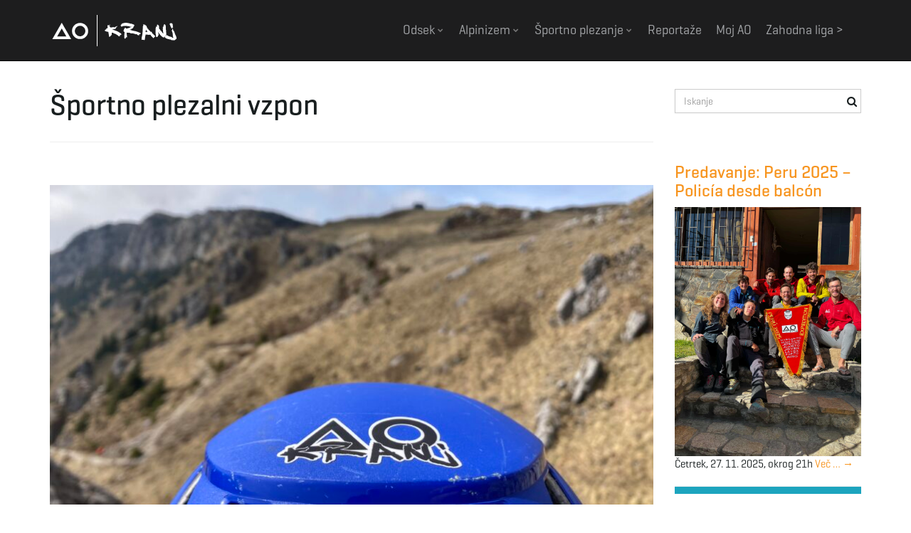

--- FILE ---
content_type: text/html; charset=UTF-8
request_url: https://www.aokranj.com/category/utrinki/sportno-plezalni-vzpon/
body_size: 12410
content:
<!DOCTYPE html><!--[if IE 7]>
<html class="ie ie7" lang="sl-SI">
<![endif]-->
<!--[if IE 8]>
<html class="ie ie8" lang="sl-SI">
<![endif]-->
<!--[if !(IE 7) & !(IE 8)]><!-->
<html lang="sl-SI">
<!--<![endif]-->
    <head>
        <meta charset="UTF-8">
        <meta http-equiv="X-UA-Compatible" content="IE=edge">
        <meta name="viewport" content="width=device-width, initial-scale=1">
        <title>Športno plezalni vzpon &#8211; AO Kranj</title>
<meta name='robots' content='max-image-preview:large' />
<link rel='dns-prefetch' href='//fonts.googleapis.com' />
<link rel="alternate" type="application/rss+xml" title="AO Kranj &raquo; Vir" href="https://www.aokranj.com/feed/" />
<link rel="alternate" type="application/rss+xml" title="AO Kranj &raquo; Vir komentarjev" href="https://www.aokranj.com/comments/feed/" />
<link rel="alternate" type="application/rss+xml" title="AO Kranj &raquo; Športno plezalni vzpon Vir kategorije" href="https://www.aokranj.com/category/utrinki/sportno-plezalni-vzpon/feed/" />
<script type="text/javascript">
window._wpemojiSettings = {"baseUrl":"https:\/\/s.w.org\/images\/core\/emoji\/14.0.0\/72x72\/","ext":".png","svgUrl":"https:\/\/s.w.org\/images\/core\/emoji\/14.0.0\/svg\/","svgExt":".svg","source":{"concatemoji":"https:\/\/www.aokranj.com\/wp-includes\/js\/wp-emoji-release.min.js?ver=6.2.2"}};
/*! This file is auto-generated */
!function(e,a,t){var n,r,o,i=a.createElement("canvas"),p=i.getContext&&i.getContext("2d");function s(e,t){p.clearRect(0,0,i.width,i.height),p.fillText(e,0,0);e=i.toDataURL();return p.clearRect(0,0,i.width,i.height),p.fillText(t,0,0),e===i.toDataURL()}function c(e){var t=a.createElement("script");t.src=e,t.defer=t.type="text/javascript",a.getElementsByTagName("head")[0].appendChild(t)}for(o=Array("flag","emoji"),t.supports={everything:!0,everythingExceptFlag:!0},r=0;r<o.length;r++)t.supports[o[r]]=function(e){if(p&&p.fillText)switch(p.textBaseline="top",p.font="600 32px Arial",e){case"flag":return s("\ud83c\udff3\ufe0f\u200d\u26a7\ufe0f","\ud83c\udff3\ufe0f\u200b\u26a7\ufe0f")?!1:!s("\ud83c\uddfa\ud83c\uddf3","\ud83c\uddfa\u200b\ud83c\uddf3")&&!s("\ud83c\udff4\udb40\udc67\udb40\udc62\udb40\udc65\udb40\udc6e\udb40\udc67\udb40\udc7f","\ud83c\udff4\u200b\udb40\udc67\u200b\udb40\udc62\u200b\udb40\udc65\u200b\udb40\udc6e\u200b\udb40\udc67\u200b\udb40\udc7f");case"emoji":return!s("\ud83e\udef1\ud83c\udffb\u200d\ud83e\udef2\ud83c\udfff","\ud83e\udef1\ud83c\udffb\u200b\ud83e\udef2\ud83c\udfff")}return!1}(o[r]),t.supports.everything=t.supports.everything&&t.supports[o[r]],"flag"!==o[r]&&(t.supports.everythingExceptFlag=t.supports.everythingExceptFlag&&t.supports[o[r]]);t.supports.everythingExceptFlag=t.supports.everythingExceptFlag&&!t.supports.flag,t.DOMReady=!1,t.readyCallback=function(){t.DOMReady=!0},t.supports.everything||(n=function(){t.readyCallback()},a.addEventListener?(a.addEventListener("DOMContentLoaded",n,!1),e.addEventListener("load",n,!1)):(e.attachEvent("onload",n),a.attachEvent("onreadystatechange",function(){"complete"===a.readyState&&t.readyCallback()})),(e=t.source||{}).concatemoji?c(e.concatemoji):e.wpemoji&&e.twemoji&&(c(e.twemoji),c(e.wpemoji)))}(window,document,window._wpemojiSettings);
</script>
<style type="text/css">
img.wp-smiley,
img.emoji {
	display: inline !important;
	border: none !important;
	box-shadow: none !important;
	height: 1em !important;
	width: 1em !important;
	margin: 0 0.07em !important;
	vertical-align: -0.1em !important;
	background: none !important;
	padding: 0 !important;
}
</style>
	<link rel='stylesheet' id='wp-block-library-css' href='https://www.aokranj.com/wp-includes/css/dist/block-library/style.min.css?ver=6.2.2' type='text/css' media='all' />
<link rel='stylesheet' id='classic-theme-styles-css' href='https://www.aokranj.com/wp-includes/css/classic-themes.min.css?ver=6.2.2' type='text/css' media='all' />
<style id='global-styles-inline-css' type='text/css'>
body{--wp--preset--color--black: #000000;--wp--preset--color--cyan-bluish-gray: #abb8c3;--wp--preset--color--white: #ffffff;--wp--preset--color--pale-pink: #f78da7;--wp--preset--color--vivid-red: #cf2e2e;--wp--preset--color--luminous-vivid-orange: #ff6900;--wp--preset--color--luminous-vivid-amber: #fcb900;--wp--preset--color--light-green-cyan: #7bdcb5;--wp--preset--color--vivid-green-cyan: #00d084;--wp--preset--color--pale-cyan-blue: #8ed1fc;--wp--preset--color--vivid-cyan-blue: #0693e3;--wp--preset--color--vivid-purple: #9b51e0;--wp--preset--gradient--vivid-cyan-blue-to-vivid-purple: linear-gradient(135deg,rgba(6,147,227,1) 0%,rgb(155,81,224) 100%);--wp--preset--gradient--light-green-cyan-to-vivid-green-cyan: linear-gradient(135deg,rgb(122,220,180) 0%,rgb(0,208,130) 100%);--wp--preset--gradient--luminous-vivid-amber-to-luminous-vivid-orange: linear-gradient(135deg,rgba(252,185,0,1) 0%,rgba(255,105,0,1) 100%);--wp--preset--gradient--luminous-vivid-orange-to-vivid-red: linear-gradient(135deg,rgba(255,105,0,1) 0%,rgb(207,46,46) 100%);--wp--preset--gradient--very-light-gray-to-cyan-bluish-gray: linear-gradient(135deg,rgb(238,238,238) 0%,rgb(169,184,195) 100%);--wp--preset--gradient--cool-to-warm-spectrum: linear-gradient(135deg,rgb(74,234,220) 0%,rgb(151,120,209) 20%,rgb(207,42,186) 40%,rgb(238,44,130) 60%,rgb(251,105,98) 80%,rgb(254,248,76) 100%);--wp--preset--gradient--blush-light-purple: linear-gradient(135deg,rgb(255,206,236) 0%,rgb(152,150,240) 100%);--wp--preset--gradient--blush-bordeaux: linear-gradient(135deg,rgb(254,205,165) 0%,rgb(254,45,45) 50%,rgb(107,0,62) 100%);--wp--preset--gradient--luminous-dusk: linear-gradient(135deg,rgb(255,203,112) 0%,rgb(199,81,192) 50%,rgb(65,88,208) 100%);--wp--preset--gradient--pale-ocean: linear-gradient(135deg,rgb(255,245,203) 0%,rgb(182,227,212) 50%,rgb(51,167,181) 100%);--wp--preset--gradient--electric-grass: linear-gradient(135deg,rgb(202,248,128) 0%,rgb(113,206,126) 100%);--wp--preset--gradient--midnight: linear-gradient(135deg,rgb(2,3,129) 0%,rgb(40,116,252) 100%);--wp--preset--duotone--dark-grayscale: url('#wp-duotone-dark-grayscale');--wp--preset--duotone--grayscale: url('#wp-duotone-grayscale');--wp--preset--duotone--purple-yellow: url('#wp-duotone-purple-yellow');--wp--preset--duotone--blue-red: url('#wp-duotone-blue-red');--wp--preset--duotone--midnight: url('#wp-duotone-midnight');--wp--preset--duotone--magenta-yellow: url('#wp-duotone-magenta-yellow');--wp--preset--duotone--purple-green: url('#wp-duotone-purple-green');--wp--preset--duotone--blue-orange: url('#wp-duotone-blue-orange');--wp--preset--font-size--small: 13px;--wp--preset--font-size--medium: 20px;--wp--preset--font-size--large: 36px;--wp--preset--font-size--x-large: 42px;--wp--preset--spacing--20: 0.44rem;--wp--preset--spacing--30: 0.67rem;--wp--preset--spacing--40: 1rem;--wp--preset--spacing--50: 1.5rem;--wp--preset--spacing--60: 2.25rem;--wp--preset--spacing--70: 3.38rem;--wp--preset--spacing--80: 5.06rem;--wp--preset--shadow--natural: 6px 6px 9px rgba(0, 0, 0, 0.2);--wp--preset--shadow--deep: 12px 12px 50px rgba(0, 0, 0, 0.4);--wp--preset--shadow--sharp: 6px 6px 0px rgba(0, 0, 0, 0.2);--wp--preset--shadow--outlined: 6px 6px 0px -3px rgba(255, 255, 255, 1), 6px 6px rgba(0, 0, 0, 1);--wp--preset--shadow--crisp: 6px 6px 0px rgba(0, 0, 0, 1);}:where(.is-layout-flex){gap: 0.5em;}body .is-layout-flow > .alignleft{float: left;margin-inline-start: 0;margin-inline-end: 2em;}body .is-layout-flow > .alignright{float: right;margin-inline-start: 2em;margin-inline-end: 0;}body .is-layout-flow > .aligncenter{margin-left: auto !important;margin-right: auto !important;}body .is-layout-constrained > .alignleft{float: left;margin-inline-start: 0;margin-inline-end: 2em;}body .is-layout-constrained > .alignright{float: right;margin-inline-start: 2em;margin-inline-end: 0;}body .is-layout-constrained > .aligncenter{margin-left: auto !important;margin-right: auto !important;}body .is-layout-constrained > :where(:not(.alignleft):not(.alignright):not(.alignfull)){max-width: var(--wp--style--global--content-size);margin-left: auto !important;margin-right: auto !important;}body .is-layout-constrained > .alignwide{max-width: var(--wp--style--global--wide-size);}body .is-layout-flex{display: flex;}body .is-layout-flex{flex-wrap: wrap;align-items: center;}body .is-layout-flex > *{margin: 0;}:where(.wp-block-columns.is-layout-flex){gap: 2em;}.has-black-color{color: var(--wp--preset--color--black) !important;}.has-cyan-bluish-gray-color{color: var(--wp--preset--color--cyan-bluish-gray) !important;}.has-white-color{color: var(--wp--preset--color--white) !important;}.has-pale-pink-color{color: var(--wp--preset--color--pale-pink) !important;}.has-vivid-red-color{color: var(--wp--preset--color--vivid-red) !important;}.has-luminous-vivid-orange-color{color: var(--wp--preset--color--luminous-vivid-orange) !important;}.has-luminous-vivid-amber-color{color: var(--wp--preset--color--luminous-vivid-amber) !important;}.has-light-green-cyan-color{color: var(--wp--preset--color--light-green-cyan) !important;}.has-vivid-green-cyan-color{color: var(--wp--preset--color--vivid-green-cyan) !important;}.has-pale-cyan-blue-color{color: var(--wp--preset--color--pale-cyan-blue) !important;}.has-vivid-cyan-blue-color{color: var(--wp--preset--color--vivid-cyan-blue) !important;}.has-vivid-purple-color{color: var(--wp--preset--color--vivid-purple) !important;}.has-black-background-color{background-color: var(--wp--preset--color--black) !important;}.has-cyan-bluish-gray-background-color{background-color: var(--wp--preset--color--cyan-bluish-gray) !important;}.has-white-background-color{background-color: var(--wp--preset--color--white) !important;}.has-pale-pink-background-color{background-color: var(--wp--preset--color--pale-pink) !important;}.has-vivid-red-background-color{background-color: var(--wp--preset--color--vivid-red) !important;}.has-luminous-vivid-orange-background-color{background-color: var(--wp--preset--color--luminous-vivid-orange) !important;}.has-luminous-vivid-amber-background-color{background-color: var(--wp--preset--color--luminous-vivid-amber) !important;}.has-light-green-cyan-background-color{background-color: var(--wp--preset--color--light-green-cyan) !important;}.has-vivid-green-cyan-background-color{background-color: var(--wp--preset--color--vivid-green-cyan) !important;}.has-pale-cyan-blue-background-color{background-color: var(--wp--preset--color--pale-cyan-blue) !important;}.has-vivid-cyan-blue-background-color{background-color: var(--wp--preset--color--vivid-cyan-blue) !important;}.has-vivid-purple-background-color{background-color: var(--wp--preset--color--vivid-purple) !important;}.has-black-border-color{border-color: var(--wp--preset--color--black) !important;}.has-cyan-bluish-gray-border-color{border-color: var(--wp--preset--color--cyan-bluish-gray) !important;}.has-white-border-color{border-color: var(--wp--preset--color--white) !important;}.has-pale-pink-border-color{border-color: var(--wp--preset--color--pale-pink) !important;}.has-vivid-red-border-color{border-color: var(--wp--preset--color--vivid-red) !important;}.has-luminous-vivid-orange-border-color{border-color: var(--wp--preset--color--luminous-vivid-orange) !important;}.has-luminous-vivid-amber-border-color{border-color: var(--wp--preset--color--luminous-vivid-amber) !important;}.has-light-green-cyan-border-color{border-color: var(--wp--preset--color--light-green-cyan) !important;}.has-vivid-green-cyan-border-color{border-color: var(--wp--preset--color--vivid-green-cyan) !important;}.has-pale-cyan-blue-border-color{border-color: var(--wp--preset--color--pale-cyan-blue) !important;}.has-vivid-cyan-blue-border-color{border-color: var(--wp--preset--color--vivid-cyan-blue) !important;}.has-vivid-purple-border-color{border-color: var(--wp--preset--color--vivid-purple) !important;}.has-vivid-cyan-blue-to-vivid-purple-gradient-background{background: var(--wp--preset--gradient--vivid-cyan-blue-to-vivid-purple) !important;}.has-light-green-cyan-to-vivid-green-cyan-gradient-background{background: var(--wp--preset--gradient--light-green-cyan-to-vivid-green-cyan) !important;}.has-luminous-vivid-amber-to-luminous-vivid-orange-gradient-background{background: var(--wp--preset--gradient--luminous-vivid-amber-to-luminous-vivid-orange) !important;}.has-luminous-vivid-orange-to-vivid-red-gradient-background{background: var(--wp--preset--gradient--luminous-vivid-orange-to-vivid-red) !important;}.has-very-light-gray-to-cyan-bluish-gray-gradient-background{background: var(--wp--preset--gradient--very-light-gray-to-cyan-bluish-gray) !important;}.has-cool-to-warm-spectrum-gradient-background{background: var(--wp--preset--gradient--cool-to-warm-spectrum) !important;}.has-blush-light-purple-gradient-background{background: var(--wp--preset--gradient--blush-light-purple) !important;}.has-blush-bordeaux-gradient-background{background: var(--wp--preset--gradient--blush-bordeaux) !important;}.has-luminous-dusk-gradient-background{background: var(--wp--preset--gradient--luminous-dusk) !important;}.has-pale-ocean-gradient-background{background: var(--wp--preset--gradient--pale-ocean) !important;}.has-electric-grass-gradient-background{background: var(--wp--preset--gradient--electric-grass) !important;}.has-midnight-gradient-background{background: var(--wp--preset--gradient--midnight) !important;}.has-small-font-size{font-size: var(--wp--preset--font-size--small) !important;}.has-medium-font-size{font-size: var(--wp--preset--font-size--medium) !important;}.has-large-font-size{font-size: var(--wp--preset--font-size--large) !important;}.has-x-large-font-size{font-size: var(--wp--preset--font-size--x-large) !important;}
.wp-block-navigation a:where(:not(.wp-element-button)){color: inherit;}
:where(.wp-block-columns.is-layout-flex){gap: 2em;}
.wp-block-pullquote{font-size: 1.5em;line-height: 1.6;}
</style>
<link rel='stylesheet' id='colorbox-css' href='https://www.aokranj.com/wp-content/plugins/aokranj/js/colorbox/colorbox.css?ver=1.1.20220316' type='text/css' media='all' />
<link rel='stylesheet' id='aokranj-plugin-css' href='https://www.aokranj.com/wp-content/plugins/aokranj/css/aokranj.css?ver=1.1.20220316' type='text/css' media='all' />
<link rel='stylesheet' id='simple-banner-style-css' href='https://www.aokranj.com/wp-content/plugins/simple-banner/simple-banner.css?ver=2.15.2' type='text/css' media='all' />
<link rel='stylesheet' id='bootstrap-parent-css' href='https://www.aokranj.com/wp-content/themes/franz-josef/bootstrap/css/bootstrap.min.css?ver=6.2.2' type='text/css' media='all' />
<link rel='stylesheet' id='font-awesome-parent-css' href='https://www.aokranj.com/wp-content/themes/franz-josef/fonts/font-awesome/css/font-awesome.min.css?ver=6.2.2' type='text/css' media='all' />
<link rel='stylesheet' id='franzjosef-parent-css' href='https://www.aokranj.com/wp-content/themes/franz-josef/style.css?ver=6.2.2' type='text/css' media='all' />
<link rel='stylesheet' id='franzjosef-responsive-parent-css' href='https://www.aokranj.com/wp-content/themes/franz-josef/responsive.css?ver=6.2.2' type='text/css' media='all' />
<link rel='stylesheet' id='franzjosef-google-fonts-parent-css' href='//fonts.googleapis.com/css?family=Open+Sans%3A300italic%2C300%2C400%2C400italic%2C700%2C700italic%7CMontserrat%3A700&#038;subset=latin%2Clatin-ext&#038;ver=6.2.2' type='text/css' media='all' />
<link rel='stylesheet' id='franzjosef-print-parent-css' href='https://www.aokranj.com/wp-content/themes/franz-josef/print.css?ver=6.2.2' type='text/css' media='print' />
<link rel='stylesheet' id='aokranj-css' href='https://www.aokranj.com/wp-content/themes/aokranj/style.css?ver=1.0.20160312' type='text/css' media='all' />
<script type='text/javascript' src='https://www.aokranj.com/wp-includes/js/jquery/jquery.min.js?ver=3.6.4' id='jquery-core-js'></script>
<script type='text/javascript' src='https://www.aokranj.com/wp-includes/js/jquery/jquery-migrate.min.js?ver=3.4.0' id='jquery-migrate-js'></script>
<script type='text/javascript' src='https://www.aokranj.com/wp-content/plugins/aokranj/js/colorbox/jquery.colorbox-min.js?ver=1.1.20220316' id='colorbox-js'></script>
<script type='text/javascript' src='https://www.aokranj.com/wp-content/plugins/aokranj/js/aokranj.js?ver=1.1.20220316' id='aokranj-plugin-js'></script>
<script type='text/javascript' id='simple-banner-script-js-before'>
const simpleBannerScriptParams = {"version":"2.15.2","hide_simple_banner":"no","simple_banner_position":"","header_margin":"","header_padding":"","simple_banner_z_index":false,"simple_banner_text":"","pro_version_enabled":"","disabled_on_current_page":false,"debug_mode":"","id":47056,"disabled_pages_array":[],"is_current_page_a_post":true,"disabled_on_posts":"","simple_banner_font_size":"","simple_banner_color":"#eda01d","simple_banner_text_color":"","simple_banner_link_color":"","simple_banner_close_color":"","simple_banner_custom_css":"","simple_banner_scrolling_custom_css":"","simple_banner_text_custom_css":"","simple_banner_button_css":"","site_custom_css":"","keep_site_custom_css":"","site_custom_js":"","keep_site_custom_js":"","wp_body_open_enabled":"","wp_body_open":true,"close_button_enabled":"","close_button_expiration":"","close_button_cookie_set":false,"simple_banner_remove_after_date":false,"simple_banner_insert_inside_element":false}
</script>
<script type='text/javascript' src='https://www.aokranj.com/wp-content/plugins/simple-banner/simple-banner.js?ver=2.15.2' id='simple-banner-script-js'></script>
<script type='text/javascript' src='https://www.aokranj.com/wp-content/themes/franz-josef/bootstrap/js/bootstrap.min.js?ver=6.2.2' id='bootstrap-js'></script>
<script type='text/javascript' src='https://www.aokranj.com/wp-content/themes/franz-josef/js/bootstrap-hover-dropdown/bootstrap-hover-dropdown.min.js?ver=6.2.2' id='bootstrap-hover-dropdown-js'></script>
<script type='text/javascript' src='https://www.aokranj.com/wp-content/themes/franz-josef/js/bootstrap-submenu/bootstrap-submenu.min.js?ver=6.2.2' id='bootstrap-submenu-js'></script>
<script type='text/javascript' src='https://www.aokranj.com/wp-includes/js/imagesloaded.min.js?ver=4.1.4' id='imagesloaded-js'></script>
<script type='text/javascript' src='https://www.aokranj.com/wp-includes/js/masonry.min.js?ver=4.2.2' id='masonry-js'></script>
<script type='text/javascript' id='franzjosef-js-extra'>
/* <![CDATA[ */
var franzJS = {"templateUrl":"https:\/\/www.aokranj.com\/wp-content\/themes\/franz-josef","isSingular":"","hasTopBar":"","isFrontPage":"","shouldShowComments":"1","sliderDisable":"","sliderInterval":"5","disableResponsiveTables":"","isTiledPosts":""};
/* ]]> */
</script>
<script type='text/javascript' src='https://www.aokranj.com/wp-content/themes/franz-josef/js/franzjosef.js?ver=6.2.2' id='franzjosef-js'></script>
<!--[if lt IE 9]><script type='text/javascript' src='https://www.aokranj.com/wp-content/themes/franz-josef/js/html5shiv/html5shiv.min.js?ver=6.2.2' id='html5shiv-js'></script>
<![endif]-->
<!--[if lt IE 9]><script type='text/javascript' src='https://www.aokranj.com/wp-content/themes/franz-josef/js/respond.js/respond.min.js?ver=6.2.2' id='respond-js'></script>
<![endif]-->
<script type='text/javascript' src='https://www.aokranj.com/wp-content/themes/aokranj/aokranj.js?ver=1.0.20160312' id='aokranj-js'></script>
<link rel="https://api.w.org/" href="https://www.aokranj.com/wp-json/" /><link rel="alternate" type="application/json" href="https://www.aokranj.com/wp-json/wp/v2/categories/5" /><link rel="EditURI" type="application/rsd+xml" title="RSD" href="https://www.aokranj.com/xmlrpc.php?rsd" />
<link rel="wlwmanifest" type="application/wlwmanifest+xml" href="https://www.aokranj.com/wp-includes/wlwmanifest.xml" />
<meta name="generator" content="WordPress 6.2.2" />
<style type="text/css">.simple-banner{background:#eda01d;}</style><style type="text/css">.simple-banner .simple-banner-text{color: #ffffff;}</style><style type="text/css">.simple-banner .simple-banner-text a{color:#f16521;}</style><style type="text/css">.simple-banner{z-index: 99999;}</style><style id="simple-banner-site-custom-css-dummy" type="text/css"></style><script id="simple-banner-site-custom-js-dummy" type="text/javascript"></script><meta property="og:image" content="https://www.aokranj.com/wp-content/uploads/2024/04/IMG_9353-1280x960.jpg" /><style type="text/css">.recentcomments a{display:inline !important;padding:0 !important;margin:0 !important;}</style><link rel="icon" href="https://www.aokranj.com/wp-content/uploads/2021/05/cropped-AO-Kranj-logo-Copy-32x32.png" sizes="32x32" />
<link rel="icon" href="https://www.aokranj.com/wp-content/uploads/2021/05/cropped-AO-Kranj-logo-Copy-192x192.png" sizes="192x192" />
<link rel="apple-touch-icon" href="https://www.aokranj.com/wp-content/uploads/2021/05/cropped-AO-Kranj-logo-Copy-180x180.png" />
<meta name="msapplication-TileImage" content="https://www.aokranj.com/wp-content/uploads/2021/05/cropped-AO-Kranj-logo-Copy-270x270.png" />
    </head>
    <body class="archive category category-sportno-plezalni-vzpon category-5 non-singular two-column right-sidebar">
    	    
    	        
    	<!-- Header -->
    	<div class="navbar yamm navbar-inverse navbar-fixed-top">
            
            <div class="header container">
                <div class="navbar-header logo">
                	<button type="button" class="navbar-toggle collapsed" data-toggle="collapse" data-target="#header-menu-wrapper">
                        <span class="sr-only">Toggle navigation</span>
                        <span class="icon-bar"></span>
                        <span class="icon-bar"></span>
                        <span class="icon-bar"></span>
                    </button>
                                        <h2 class="site-title"><a href="https://www.aokranj.com">
                    	AO Kranj                    </a></h2>
                </div>
                <div class="collapse navbar-collapse" id="header-menu-wrapper">
	                                	<ul id="menu-glavni-meni" class="nav navbar-nav flip"><li id="menu-item-20566" class="menu-item menu-item-type-post_type menu-item-object-page menu-item-has-children menu-item-20566"><a href="https://www.aokranj.com/odsek/" class="dropdown-toggle" data-toggle="dropdown" data-submenu="1" data-depth="10" data-hover="dropdown">Odsek <i class="fa fa-chevron-down"></i></a>
<ul class="dropdown-menu">
	<li id="menu-item-20579" class="menu-item menu-item-type-post_type menu-item-object-page menu-item-20579"><a href="https://www.aokranj.com/odsek/">O odseku</a></li>
	<li id="menu-item-20567" class="menu-item menu-item-type-post_type menu-item-object-page menu-item-20567"><a href="https://www.aokranj.com/odsek/zgodovina/">Zgodovina</a></li>
	<li id="menu-item-20757" class="menu-item menu-item-type-post_type menu-item-object-page menu-item-20757"><a href="https://www.aokranj.com/odsek/pomembni-dokumenti/">Pomembni dokumenti</a></li>
	<li id="menu-item-20568" class="menu-item menu-item-type-post_type menu-item-object-page menu-item-20568"><a href="https://www.aokranj.com/odsek/vodstvo/">Vodstvo</a></li>
	<li id="menu-item-20572" class="menu-item menu-item-type-post_type menu-item-object-page menu-item-20572"><a href="https://www.aokranj.com/odsek/pomembnejsi-vzponi/">Pomembnejši vzponi</a></li>
	<li id="menu-item-47403" class="menu-item menu-item-type-post_type menu-item-object-page menu-item-47403"><a href="https://www.aokranj.com/odsek/knjiznica/">Knjižnica</a></li>
	<li id="menu-item-20578" class="menu-item menu-item-type-post_type menu-item-object-page menu-item-20578"><a href="https://www.aokranj.com/odsek/kontakt/">Kontakt</a></li>
	<li id="menu-item-38831" class="menu-item menu-item-type-post_type menu-item-object-page menu-item-privacy-policy menu-item-38831"><a rel="privacy-policy" href="https://www.aokranj.com/pravno-obvestilo/">Pravno obvestilo</a></li>
</ul>
</li>
<li id="menu-item-20571" class="menu-item menu-item-type-post_type menu-item-object-page menu-item-has-children menu-item-20571"><a href="https://www.aokranj.com/alpinisticna-sola/" class="dropdown-toggle" data-toggle="dropdown" data-submenu="1" data-depth="10" data-hover="dropdown">Alpinizem <i class="fa fa-chevron-down"></i></a>
<ul class="dropdown-menu">
	<li id="menu-item-20580" class="menu-item menu-item-type-post_type menu-item-object-page menu-item-20580"><a href="https://www.aokranj.com/alpinisticna-sola/">Alpinistična šola</a></li>
	<li id="menu-item-51760" class="menu-item menu-item-type-custom menu-item-object-custom menu-item-51760"><a href="https://sites.google.com/view/climbing-in-uskedalen-bergen">Erasmus in Norway ></a></li>
</ul>
</li>
<li id="menu-item-48244" class="menu-item menu-item-type-post_type menu-item-object-page menu-item-has-children menu-item-48244"><a href="https://www.aokranj.com/sportno-plezanje/" class="dropdown-toggle" data-toggle="dropdown" data-submenu="1" data-depth="10" data-hover="dropdown">Športno plezanje <i class="fa fa-chevron-down"></i></a>
<ul class="dropdown-menu">
	<li id="menu-item-20574" class="menu-item menu-item-type-post_type menu-item-object-page menu-item-20574"><a href="https://www.aokranj.com/sportno-plezanje/treningi/">Treningi športnega plezanja</a></li>
	<li id="menu-item-20581" class="menu-item menu-item-type-post_type menu-item-object-page menu-item-20581"><a href="https://www.aokranj.com/sportno-plezanje/sola-sportnega-plezanja/">Šola športnega plezanja jesen 2025</a></li>
	<li id="menu-item-20576" class="menu-item menu-item-type-post_type menu-item-object-page menu-item-20576"><a href="https://www.aokranj.com/sportno-plezanje/plezalna-stena/">Plezalna stena</a></li>
	<li id="menu-item-20577" class="menu-item menu-item-type-post_type menu-item-object-page menu-item-20577"><a href="https://www.aokranj.com/sportno-plezanje/plezalisce-preddvor/">Plezališče Preddvor</a></li>
	<li id="menu-item-50115" class="menu-item menu-item-type-post_type menu-item-object-page menu-item-50115"><a href="https://www.aokranj.com/sportno-plezanje/pdk/">Plezalni dnevi kranja</a></li>
</ul>
</li>
<li id="menu-item-20582" class="menu-item menu-item-type-taxonomy menu-item-object-category menu-item-20582"><a href="https://www.aokranj.com/category/reportaze/">Reportaže</a></li>
<li id="menu-item-20666" class="menu-item menu-item-type-custom menu-item-object-custom menu-item-20666"><a href="https://www.aokranj.com/wp-admin">Moj AO</a></li>
<li id="menu-item-45973" class="menu-item menu-item-type-custom menu-item-object-custom menu-item-45973"><a href="https://zahodna-liga.web.app/">Zahodna liga ></a></li>
</ul>                                    </div>
            </div>
        </div>
        
        
	<div class="container main">
    	<div class="row">
        	<div class="main archive col-md-9">
            	            	                <div class="section-title-lg">
            		<h1>Športno plezalni vzpon</h1>
                                    </div>

                <div class="entries-wrapper row">
                <div class="item-wrap col-md-12">
    <div class="post-47056 post type-post status-publish format-standard hentry category-skalna-tura category-sportno-plezalni-vzpon category-utrinki" id="entry-47056">
        
                    
                <div class="featured-image">
                                            <a href="https://www.aokranj.com/2024/04/06/ratitovec-13/"><img width="850" height="450" src="https://www.aokranj.com/wp-content/uploads/2024/04/IMG_9353-850x450.jpg" class="img-responsive attachment-post-thumbnail size-post-thumbnail wp-post-image" alt="" decoding="async" loading="lazy" /></a>
                                     </div>
                            
                
        <div class="title-wrap">
            <h2 class="entry-title">                <a href="https://www.aokranj.com/2024/04/06/ratitovec-13/">Ratitovec</a>
            </h2>            <div class="entry-meta-wrap">    <ul class="entry-meta">
    	        <li class="date"><a href="https://www.aokranj.com/2024/04/06/ratitovec-13/">6. 4. 2024</a></li>
                <li class="byline">Objavil <span class="author"><a href="https://www.aokranj.com/author/mapoklukar/" rel="author">Martina Poklukar</a></span> pod <span class="terms"><a class="term term-category term-9" href="https://www.aokranj.com/category/utrinki/skalna-tura/">Skalna tura</a>, <a class="term term-category term-5" href="https://www.aokranj.com/category/utrinki/sportno-plezalni-vzpon/">Športno plezalni vzpon</a>, <a class="term term-category term-1" href="https://www.aokranj.com/category/utrinki/">Utrinki</a></span></li>
                <li class="comments-count"><a href="https://www.aokranj.com/2024/04/06/ratitovec-13/#respond">Komentiraj</a></li>
            </ul>
    </div>
                <p class="entry-author-avatar">
        <a href="https://www.aokranj.com/author/mapoklukar/" rel="author">
            <img alt='' src='https://secure.gravatar.com/avatar/5ca985ed6b864147cc46c8e6bc9c9717?s=50&#038;d=mm&#038;r=g' srcset='https://secure.gravatar.com/avatar/5ca985ed6b864147cc46c8e6bc9c9717?s=100&#038;d=mm&#038;r=g 2x' class='avatar avatar-50 photo' height='50' width='50' loading='lazy' decoding='async'/>        </a>
    </p>
            </div>
        
         <div class="entry-content">
            <p>&#8221;Gremo na Ratitovc?&#8221; &#8221;Gremo!&#8221; Tako nekako se je zame zaključil četrtkov ferajn, ko sem se po nekaj spodbudah opogumila in smo šli z Maretom in Marušo plezat Spominsko Čerin Miran in Avrikelj na Ratitovec. Pristop je enostaven, smo pa zamanj iskali možica, ki naj bi označeval odcep od planinske poti. Ali smo ga spregledali ali [&hellip;]</p>
            <p class="read-more"><a class="btn btn-lg btn-default" href="https://www.aokranj.com/2024/04/06/ratitovec-13/">Preberi več</a></p>
                    </div>
        
            </div>
</div><div class="item-wrap col-md-12">
    <div class="post-46973 post type-post status-publish format-standard has-post-thumbnail hentry category-skalna-tura category-sportno-plezalni-vzpon category-utrinki tag-skalna-tura tag-utrinki" id="entry-46973">
        
                    
                <div class="featured-image">
                                            <a href="https://www.aokranj.com/2024/04/01/rote-wand/"><img width="850" height="450" src="https://www.aokranj.com/wp-content/uploads/2024/04/IMG_20240330_094332-850x450.jpg" class="img-responsive attachment-post-thumbnail size-post-thumbnail wp-post-image" alt="" decoding="async" loading="lazy" /></a>
                                     </div>
                            
                
        <div class="title-wrap">
            <h2 class="entry-title">                <a href="https://www.aokranj.com/2024/04/01/rote-wand/">Rote wand</a>
            </h2>            <div class="entry-meta-wrap">    <ul class="entry-meta">
    	        <li class="date"><a href="https://www.aokranj.com/2024/04/01/rote-wand/">1. 4. 2024</a></li>
                <li class="byline">Objavil <span class="author"><a href="https://www.aokranj.com/author/jsturm/" rel="author">Jakob Šturm</a></span> pod <span class="terms"><a class="term term-category term-9" href="https://www.aokranj.com/category/utrinki/skalna-tura/">Skalna tura</a>, <a class="term term-category term-5" href="https://www.aokranj.com/category/utrinki/sportno-plezalni-vzpon/">Športno plezalni vzpon</a>, <a class="term term-category term-1" href="https://www.aokranj.com/category/utrinki/">Utrinki</a></span></li>
                <li class="comments-count"><a href="https://www.aokranj.com/2024/04/01/rote-wand/#respond">Komentiraj</a></li>
                <li class="entry-tags"><i class="fa fa-tags"></i><a href="https://www.aokranj.com/tag/skalna-tura/">Skalna tura</a>, <a href="https://www.aokranj.com/tag/utrinki/">Utrinki</a></li>
            </ul>
    </div>
                <p class="entry-author-avatar">
        <a href="https://www.aokranj.com/author/jsturm/" rel="author">
            <img alt='' src='https://secure.gravatar.com/avatar/512f385d81419fa08786e8beb61827f3?s=50&#038;d=mm&#038;r=g' srcset='https://secure.gravatar.com/avatar/512f385d81419fa08786e8beb61827f3?s=100&#038;d=mm&#038;r=g 2x' class='avatar avatar-50 photo' height='50' width='50' loading='lazy' decoding='async'/>        </a>
    </p>
            </div>
        
         <div class="entry-content">
            <p>No pa je napočil čas, da še jaz spišem en utrinek. Ampak ne, to ne bo še eno poročilo neke zimske ture, bo že kr lepo uvod v poletno sezono skale. To bo opis ture, kam iti, če veš da bo pri nas slabo vreme pa da bo pol Slovenije v paklenici😉 Odgovor na to [&hellip;]</p>
            <p class="read-more"><a class="btn btn-lg btn-default" href="https://www.aokranj.com/2024/04/01/rote-wand/">Preberi več</a></p>
                    </div>
        
            </div>
</div><div class="item-wrap col-md-12">
    <div class="post-38942 post type-post status-publish format-standard hentry category-sportno-plezalni-vzpon category-utrinki" id="entry-38942">
        
                    
                <div class="featured-image">
                                            <a href="https://www.aokranj.com/2021/08/10/zvitorepson-v-kroficki/"><img width="850" height="450" src="https://www.aokranj.com/wp-content/uploads/2021/08/20210807_132602-850x450.jpg" class="img-responsive attachment-post-thumbnail size-post-thumbnail wp-post-image" alt="" decoding="async" loading="lazy" /></a>
                                     </div>
                            
                
        <div class="title-wrap">
            <h2 class="entry-title">                <a href="https://www.aokranj.com/2021/08/10/zvitorepson-v-kroficki/">Zvitorepson v Krofički</a>
            </h2>            <div class="entry-meta-wrap">    <ul class="entry-meta">
    	        <li class="date"><a href="https://www.aokranj.com/2021/08/10/zvitorepson-v-kroficki/">10. 8. 2021</a></li>
                <li class="byline">Objavil <span class="author"><a href="https://www.aokranj.com/author/mfurlan/" rel="author">Miha Furlan</a></span> pod <span class="terms"><a class="term term-category term-5" href="https://www.aokranj.com/category/utrinki/sportno-plezalni-vzpon/">Športno plezalni vzpon</a>, <a class="term term-category term-1" href="https://www.aokranj.com/category/utrinki/">Utrinki</a></span></li>
                <li class="comments-count"><a href="https://www.aokranj.com/2021/08/10/zvitorepson-v-kroficki/#respond">Komentiraj</a></li>
            </ul>
    </div>
                <p class="entry-author-avatar">
        <a href="https://www.aokranj.com/author/mfurlan/" rel="author">
            <img alt='' src='https://secure.gravatar.com/avatar/e6951bcfb6f773f8f494cab28e7b6fcc?s=50&#038;d=mm&#038;r=g' srcset='https://secure.gravatar.com/avatar/e6951bcfb6f773f8f494cab28e7b6fcc?s=100&#038;d=mm&#038;r=g 2x' class='avatar avatar-50 photo' height='50' width='50' loading='lazy' decoding='async'/>        </a>
    </p>
            </div>
        
         <div class="entry-content">
            <p>V soboto smo šli z Mihom in Maticem plezat navrtano smer Zvitorepson v Krofički (V+/IV+, 260m). Nekaj čez 6 smo štartali iz Kranja čez Pavličevo sedlo do Logarske doline. Od parkirišča pri Domu planincev smo v slabi uri pri koči na Klemenči jami na zajtrku. Od tam se gre kake 10 minut po poti proti [&hellip;]</p>
            <p class="read-more"><a class="btn btn-lg btn-default" href="https://www.aokranj.com/2021/08/10/zvitorepson-v-kroficki/">Preberi več</a></p>
                    </div>
        
            </div>
</div><div class="item-wrap col-md-12">
    <div class="post-38641 post type-post status-publish format-standard hentry category-sportno-plezalni-vzpon category-utrinki" id="entry-38641">
        
                    
                <div class="featured-image">
                                            <a href="https://www.aokranj.com/2021/06/25/ncs-v-veliki-koroski-babi/"><img width="850" height="450" src="https://www.aokranj.com/wp-content/uploads/2021/06/20210621_132146-850x450.jpg" class="img-responsive attachment-post-thumbnail size-post-thumbnail wp-post-image" alt="" decoding="async" loading="lazy" /></a>
                                     </div>
                            
                
        <div class="title-wrap">
            <h2 class="entry-title">                <a href="https://www.aokranj.com/2021/06/25/ncs-v-veliki-koroski-babi/">NCS v Veliki Koroški Babi</a>
            </h2>            <div class="entry-meta-wrap">    <ul class="entry-meta">
    	        <li class="date"><a href="https://www.aokranj.com/2021/06/25/ncs-v-veliki-koroski-babi/">25. 6. 2021</a></li>
                <li class="byline">Objavil <span class="author"><a href="https://www.aokranj.com/author/mkristan/" rel="author">Matej Kristan</a></span> pod <span class="terms"><a class="term term-category term-5" href="https://www.aokranj.com/category/utrinki/sportno-plezalni-vzpon/">Športno plezalni vzpon</a>, <a class="term term-category term-1" href="https://www.aokranj.com/category/utrinki/">Utrinki</a></span></li>
                <li class="comments-count"><a href="https://www.aokranj.com/2021/06/25/ncs-v-veliki-koroski-babi/#respond">Komentiraj</a></li>
            </ul>
    </div>
                <p class="entry-author-avatar">
        <a href="https://www.aokranj.com/author/mkristan/" rel="author">
            <img alt='' src='https://secure.gravatar.com/avatar/2a0b29f04db56656912583c799974d6c?s=50&#038;d=mm&#038;r=g' srcset='https://secure.gravatar.com/avatar/2a0b29f04db56656912583c799974d6c?s=100&#038;d=mm&#038;r=g 2x' class='avatar avatar-50 photo' height='50' width='50' loading='lazy' decoding='async'/>        </a>
    </p>
            </div>
        
         <div class="entry-content">
            <p>V ponedeljek grem pomagat pri raztovarjanju robe z žičnice na Ledinah. Robo hitro raztovorimo in preostali čas izkoristim za ogled Nove centralne smeri v Veliki Koroški Babi. Nekaj malega snega opazim na dostopu, ampak v smeri so kar tri naveze. SUPER, razmere morjo bit! Naslednji dan pišem sotečajnici Meti, če greva v četrtek plezat. Hitro [&hellip;]</p>
            <p class="read-more"><a class="btn btn-lg btn-default" href="https://www.aokranj.com/2021/06/25/ncs-v-veliki-koroski-babi/">Preberi več</a></p>
                    </div>
        
            </div>
</div><div class="item-wrap col-md-12">
    <div class="post-37698 post type-post status-publish format-standard has-post-thumbnail hentry category-sportno-plezalni-vzpon category-utrinki" id="entry-37698">
        
                    
                <div class="featured-image">
                                            <a href="https://www.aokranj.com/2020/10/22/trenje-in-zadoscenje-d/"><img width="850" height="450" src="https://www.aokranj.com/wp-content/uploads/2020/10/IMG_44411-850x450.jpg" class="img-responsive attachment-post-thumbnail size-post-thumbnail wp-post-image" alt="" decoding="async" loading="lazy" /></a>
                                     </div>
                            
                
        <div class="title-wrap">
            <h2 class="entry-title">                <a href="https://www.aokranj.com/2020/10/22/trenje-in-zadoscenje-d/">Trenje in zadoščenje :D</a>
            </h2>            <div class="entry-meta-wrap">    <ul class="entry-meta">
    	        <li class="date"><a href="https://www.aokranj.com/2020/10/22/trenje-in-zadoscenje-d/">22. 10. 2020</a></li>
                <li class="byline">Objavil <span class="author"><a href="https://www.aokranj.com/author/kpahor/" rel="author">Kristina Pahor</a></span> pod <span class="terms"><a class="term term-category term-5" href="https://www.aokranj.com/category/utrinki/sportno-plezalni-vzpon/">Športno plezalni vzpon</a>, <a class="term term-category term-1" href="https://www.aokranj.com/category/utrinki/">Utrinki</a></span></li>
                <li class="comments-count"><a href="https://www.aokranj.com/2020/10/22/trenje-in-zadoscenje-d/#respond">Komentiraj</a></li>
            </ul>
    </div>
                <p class="entry-author-avatar">
        <a href="https://www.aokranj.com/author/kpahor/" rel="author">
            <img alt='' src='https://secure.gravatar.com/avatar/62f96bd6ac5e39b3bc70526d5cdd1e9b?s=50&#038;d=mm&#038;r=g' srcset='https://secure.gravatar.com/avatar/62f96bd6ac5e39b3bc70526d5cdd1e9b?s=100&#038;d=mm&#038;r=g 2x' class='avatar avatar-50 photo' height='50' width='50' loading='lazy' decoding='async'/>        </a>
    </p>
            </div>
        
         <div class="entry-content">
            <p>Letni izpiti so nam zaenkrat žal odpadli, sem pa imela danes neke vrste &#8220;izpitno turo&#8221;. Iskali smo kakšno plezarijo, ki ne bi bila pod snegom. Milan je imel že dolgo časa ogledano smer JAO nad Bohinjskim jezerom in kljub oblačni napovedi smo danes ujeli idealne razmere za plezanje te smeri. Pod steno je Milan odločil, [&hellip;]</p>
            <p class="read-more"><a class="btn btn-lg btn-default" href="https://www.aokranj.com/2020/10/22/trenje-in-zadoscenje-d/">Preberi več</a></p>
                    </div>
        
            </div>
</div><div class="item-wrap col-md-12">
    <div class="post-36567 post type-post status-publish format-standard has-post-thumbnail hentry category-sportno-plezalni-vzpon category-utrinki" id="entry-36567">
        
                    
                <div class="featured-image">
                                            <a href="https://www.aokranj.com/2020/07/05/zahodne-julijske-bele-vode/"><img width="850" height="450" src="https://www.aokranj.com/wp-content/uploads/2020/07/106986752_693677347866096_4338477640469735123_n-850x450.jpg" class="img-responsive attachment-post-thumbnail size-post-thumbnail wp-post-image" alt="" decoding="async" loading="lazy" /></a>
                                     </div>
                            
                
        <div class="title-wrap">
            <h2 class="entry-title">                <a href="https://www.aokranj.com/2020/07/05/zahodne-julijske-bele-vode/">Zahodne Julijske &#8211; Bele Vode</a>
            </h2>            <div class="entry-meta-wrap">    <ul class="entry-meta">
    	        <li class="date"><a href="https://www.aokranj.com/2020/07/05/zahodne-julijske-bele-vode/">5. 7. 2020</a></li>
                <li class="byline">Objavil <span class="author"><a href="https://www.aokranj.com/author/ajereb/" rel="author">Andraž Jereb</a></span> pod <span class="terms"><a class="term term-category term-5" href="https://www.aokranj.com/category/utrinki/sportno-plezalni-vzpon/">Športno plezalni vzpon</a>, <a class="term term-category term-1" href="https://www.aokranj.com/category/utrinki/">Utrinki</a></span></li>
                <li class="comments-count"><a href="https://www.aokranj.com/2020/07/05/zahodne-julijske-bele-vode/#respond">Komentiraj</a></li>
            </ul>
    </div>
                <p class="entry-author-avatar">
        <a href="https://www.aokranj.com/author/ajereb/" rel="author">
            <img alt='' src='https://secure.gravatar.com/avatar/d5a4141095dbfa5e50d42e74869120e4?s=50&#038;d=mm&#038;r=g' srcset='https://secure.gravatar.com/avatar/d5a4141095dbfa5e50d42e74869120e4?s=100&#038;d=mm&#038;r=g 2x' class='avatar avatar-50 photo' height='50' width='50' loading='lazy' decoding='async'/>        </a>
    </p>
            </div>
        
         <div class="entry-content">
            <p>Odlično izkoriščena sobota za poplezavanje v idiličnih koncih zahodnih julijcev Bele vode. &nbsp; Naveza Jaz Andraž in Matic sva sklenila, da se podava proti ROGLJIČ (Pan di Zucchero, 1984 m), potem pa še proti LEPI GLAVI (Vetta Bella, 2049 m). Do obeh izhodišč dostopamo po planinski poti, ki pelje proti Škrbini Belega potoka. Lušten nezahteven [&hellip;]</p>
            <p class="read-more"><a class="btn btn-lg btn-default" href="https://www.aokranj.com/2020/07/05/zahodne-julijske-bele-vode/">Preberi več</a></p>
                    </div>
        
            </div>
</div><div class="item-wrap col-md-12">
    <div class="post-33695 post type-post status-publish format-standard has-post-thumbnail hentry category-sportno-plezalni-vzpon category-utrinki" id="entry-33695">
        
                    
                <div class="featured-image">
                                            <a href="https://www.aokranj.com/2019/06/18/kalyimnos-plezalni-raj/"><img width="850" height="450" src="https://www.aokranj.com/wp-content/uploads/2019/06/IMAG2401-850x450.jpg" class="img-responsive attachment-post-thumbnail size-post-thumbnail wp-post-image" alt="" decoding="async" loading="lazy" /></a>
                                     </div>
                            
                
        <div class="title-wrap">
            <h2 class="entry-title">                <a href="https://www.aokranj.com/2019/06/18/kalyimnos-plezalni-raj/">Kalyimnos-plezalni raj</a>
            </h2>            <div class="entry-meta-wrap">    <ul class="entry-meta">
    	        <li class="date"><a href="https://www.aokranj.com/2019/06/18/kalyimnos-plezalni-raj/">18. 6. 2019</a></li>
                <li class="byline">Objavil <span class="author"><a href="https://www.aokranj.com/author/marfriskovec/" rel="author">Marjan Friškovec</a></span> pod <span class="terms"><a class="term term-category term-5" href="https://www.aokranj.com/category/utrinki/sportno-plezalni-vzpon/">Športno plezalni vzpon</a>, <a class="term term-category term-1" href="https://www.aokranj.com/category/utrinki/">Utrinki</a></span></li>
                <li class="comments-count"><a href="https://www.aokranj.com/2019/06/18/kalyimnos-plezalni-raj/#respond">Komentiraj</a></li>
            </ul>
    </div>
                <p class="entry-author-avatar">
        <a href="https://www.aokranj.com/author/marfriskovec/" rel="author">
            <img alt='' src='https://secure.gravatar.com/avatar/02fc60209540a5fdb1eb56dc9d6572c9?s=50&#038;d=mm&#038;r=g' srcset='https://secure.gravatar.com/avatar/02fc60209540a5fdb1eb56dc9d6572c9?s=100&#038;d=mm&#038;r=g 2x' class='avatar avatar-50 photo' height='50' width='50' loading='lazy' decoding='async'/>        </a>
    </p>
            </div>
        
         <div class="entry-content">
            <p>Kalyimnos nikoli ne razočara, sem nekje prebral. Ali je to res, bo treba preverit. Zato smo odšli na 11 dnevno plezalno, raziskovalno odpravico na Grški otok Kalyimnos. Tone, Zdenka, Saša in jaz, smo se na Dunaju usedli na letalo in se odpeljali na otok Kos.Tu smo s pomočjo taxsija in trajekta prispeli na Kalyimnos. Še [&hellip;]</p>
            <p class="read-more"><a class="btn btn-lg btn-default" href="https://www.aokranj.com/2019/06/18/kalyimnos-plezalni-raj/">Preberi več</a></p>
                    </div>
        
            </div>
</div><div class="item-wrap col-md-12">
    <div class="post-32533 post type-post status-publish format-standard has-post-thumbnail hentry category-sportno-plezalni-vzpon category-utrinki" id="entry-32533">
        
                    
                <div class="featured-image">
                                            <a href="https://www.aokranj.com/2019/01/05/po-dobrem-letu/"><img width="850" height="450" src="https://www.aokranj.com/wp-content/uploads/2019/01/20180720_075743-1-850x450.jpg" class="img-responsive attachment-post-thumbnail size-post-thumbnail wp-post-image" alt="" decoding="async" loading="lazy" /></a>
                                     </div>
                            
                
        <div class="title-wrap">
            <h2 class="entry-title">                <a href="https://www.aokranj.com/2019/01/05/po-dobrem-letu/">Po dobrem letu&#8230;</a>
            </h2>            <div class="entry-meta-wrap">    <ul class="entry-meta">
    	        <li class="date"><a href="https://www.aokranj.com/2019/01/05/po-dobrem-letu/">5. 1. 2019</a></li>
                <li class="byline">Objavil <span class="author"><a href="https://www.aokranj.com/author/amarence/" rel="author">Anže Marenče</a></span> pod <span class="terms"><a class="term term-category term-5" href="https://www.aokranj.com/category/utrinki/sportno-plezalni-vzpon/">Športno plezalni vzpon</a>, <a class="term term-category term-1" href="https://www.aokranj.com/category/utrinki/">Utrinki</a></span></li>
                <li class="comments-count"><a href="https://www.aokranj.com/2019/01/05/po-dobrem-letu/#comments">1 komentar</a></li>
            </ul>
    </div>
                <p class="entry-author-avatar">
        <a href="https://www.aokranj.com/author/amarence/" rel="author">
            <img alt='' src='https://secure.gravatar.com/avatar/6dd5c5a45d468803ad413db8e547382b?s=50&#038;d=mm&#038;r=g' srcset='https://secure.gravatar.com/avatar/6dd5c5a45d468803ad413db8e547382b?s=100&#038;d=mm&#038;r=g 2x' class='avatar avatar-50 photo' height='50' width='50' loading='lazy' decoding='async'/>        </a>
    </p>
            </div>
        
         <div class="entry-content">
            <p>Na zadnji dan leta 2017 sem v Glinščici preplezal lepo 7c Tetto di dumbo. Potem pa v 2018 nisem imel več časa plezati, oz. si ga nisem vzel. Razen nekega lepega poletnega dneva sva se z Rokom mudila v Štajerski Rinki. Potem pa spet do konca decembra nič. Vendar mi je zastavljen cilj v 2018, [&hellip;]</p>
            <p class="read-more"><a class="btn btn-lg btn-default" href="https://www.aokranj.com/2019/01/05/po-dobrem-letu/">Preberi več</a></p>
                    </div>
        
            </div>
</div><div class="item-wrap col-md-12">
    <div class="post-30686 post type-post status-publish format-standard has-post-thumbnail hentry category-reportaze category-sportno-plezalni-vzpon category-utrinki" id="entry-30686">
        
                    
                <div class="featured-image">
                                            <a href="https://www.aokranj.com/2018/03/30/tabor-mitterdorf-2018/"><img width="850" height="450" src="https://www.aokranj.com/wp-content/uploads/2018/03/IMG_0496-850x450.jpg" class="img-responsive attachment-post-thumbnail size-post-thumbnail wp-post-image" alt="Žiga, Maj, Maša, Matevž, Tjaša" decoding="async" loading="lazy" title="Žiga, Maj, Maša, Matevž, Tjaša" /></a>
                                     </div>
                            
                
        <div class="title-wrap">
            <h2 class="entry-title">                <a href="https://www.aokranj.com/2018/03/30/tabor-mitterdorf-2018/">Tabor Mitterdorf 2018</a>
            </h2>            <div class="entry-meta-wrap">    <ul class="entry-meta">
    	        <li class="date"><a href="https://www.aokranj.com/2018/03/30/tabor-mitterdorf-2018/">30. 3. 2018</a></li>
                <li class="byline">Objavil <span class="author"><a href="https://www.aokranj.com/author/dominikfon/" rel="author">Dominik Fon</a></span> pod <span class="terms"><a class="term term-category term-2" href="https://www.aokranj.com/category/reportaze/">Reportaže</a>, <a class="term term-category term-5" href="https://www.aokranj.com/category/utrinki/sportno-plezalni-vzpon/">Športno plezalni vzpon</a>, <a class="term term-category term-1" href="https://www.aokranj.com/category/utrinki/">Utrinki</a></span></li>
                <li class="comments-count"><a href="https://www.aokranj.com/2018/03/30/tabor-mitterdorf-2018/#respond">Komentiraj</a></li>
            </ul>
    </div>
                <p class="entry-author-avatar">
        <a href="https://www.aokranj.com/author/dominikfon/" rel="author">
            <img alt='' src='https://secure.gravatar.com/avatar/4b7a92fc6c90db8844b32523be7d3ba9?s=50&#038;d=mm&#038;r=g' srcset='https://secure.gravatar.com/avatar/4b7a92fc6c90db8844b32523be7d3ba9?s=100&#038;d=mm&#038;r=g 2x' class='avatar avatar-50 photo' height='50' width='50' loading='lazy' decoding='async'/>        </a>
    </p>
            </div>
        
         <div class="entry-content">
            <p>V soboto 24. marca 2018 smo se plezalci alpinističnega odseka Kranj odpravili na dvodnevni tabor v Mitterdorf. Naša pot se je začela v Kranju na Zlatem polju. Od tam smo se s kombijem v sedem članski zasedbi s trejema Mašo in Dominikom napotili proti mejnemu prehodu Šentilj, nato pa mimo Gradza v Mitterdorf. Vožnja je [&hellip;]</p>
            <p class="read-more"><a class="btn btn-lg btn-default" href="https://www.aokranj.com/2018/03/30/tabor-mitterdorf-2018/">Preberi več</a></p>
                    </div>
        
            </div>
</div><div class="item-wrap col-md-12">
    <div class="post-29251 post type-post status-publish format-standard has-post-thumbnail hentry category-sportno-plezalni-vzpon category-utrinki" id="entry-29251">
        
                    
                <div class="featured-image">
                                            <a href="https://www.aokranj.com/2017/11/08/oltrefinale/"><img width="850" height="450" src="https://www.aokranj.com/wp-content/uploads/2017/11/IMG_3900-850x450.jpg" class="img-responsive attachment-post-thumbnail size-post-thumbnail wp-post-image" alt="" decoding="async" loading="lazy" /></a>
                                     </div>
                            
                
        <div class="title-wrap">
            <h2 class="entry-title">                <a href="https://www.aokranj.com/2017/11/08/oltrefinale/">Oltrefinale</a>
            </h2>            <div class="entry-meta-wrap">    <ul class="entry-meta">
    	        <li class="date"><a href="https://www.aokranj.com/2017/11/08/oltrefinale/">8. 11. 2017</a></li>
                <li class="byline">Objavil <span class="author"><a href="https://www.aokranj.com/author/astrnad/" rel="author">Ana Katarina Ziherl</a></span> pod <span class="terms"><a class="term term-category term-5" href="https://www.aokranj.com/category/utrinki/sportno-plezalni-vzpon/">Športno plezalni vzpon</a>, <a class="term term-category term-1" href="https://www.aokranj.com/category/utrinki/">Utrinki</a></span></li>
                <li class="comments-count"><a href="https://www.aokranj.com/2017/11/08/oltrefinale/#respond">Komentiraj</a></li>
            </ul>
    </div>
                <p class="entry-author-avatar">
        <a href="https://www.aokranj.com/author/astrnad/" rel="author">
            <img alt='' src='https://secure.gravatar.com/avatar/0007176a63aeae6c686b67a9e2fdf5e1?s=50&#038;d=mm&#038;r=g' srcset='https://secure.gravatar.com/avatar/0007176a63aeae6c686b67a9e2fdf5e1?s=100&#038;d=mm&#038;r=g 2x' class='avatar avatar-50 photo' height='50' width='50' loading='lazy' decoding='async'/>        </a>
    </p>
            </div>
        
         <div class="entry-content">
            <p>Letos smo se za krompirjeve v Ziherl &#8211; Calderera familiji družno in finalno odločili, da gremo dalje tj. v  Oltrefinale in se ne ustavimo cca 30 km prej v bolj znanem F. Ligure. Pri tej odločitvi je najbolj zalegla reklama Bolka (hvala za vodniček v fizični obliki in prihranjeno nalaganje in tapkanje po zaslonih) &amp; [&hellip;]</p>
            <p class="read-more"><a class="btn btn-lg btn-default" href="https://www.aokranj.com/2017/11/08/oltrefinale/">Preberi več</a></p>
                    </div>
        
            </div>
</div>                </div>
                		<ul class="pagination">
			<li class="disabled"><span class="page-numbers">&laquo;</span></li>			<li class="active"><span aria-current="page" class="page-numbers current">1</span></li><li><a class="page-numbers" href="https://www.aokranj.com/category/utrinki/sportno-plezalni-vzpon/page/2/">2</a></li><li><a class="page-numbers" href="https://www.aokranj.com/category/utrinki/sportno-plezalni-vzpon/page/3/">3</a></li><li><span class="page-numbers dots">&hellip;</span></li><li><a class="page-numbers" href="https://www.aokranj.com/category/utrinki/sportno-plezalni-vzpon/page/57/">57</a></li><li><a class="next page-numbers" href="https://www.aokranj.com/category/utrinki/sportno-plezalni-vzpon/page/2/">&raquo;</a></li>		</ul>
	                            </div>

            <div class="sidebar col-md-3 flip">
	        
        
    <div id="search-2" class="clearfix widget widget_search"><form class="searchform" action="https://www.aokranj.com" method="get" role="form">
	    <div class="form-group">
        <label for="s" class="sr-only">Search keyword</label>
        <input type="text" name="s" id="s" placeholder="Iskanje" class="form-control" value="" />
        <button type="submit" class="pull-right flip"><i class="fa fa-search"></i></button>
    </div>
</form></div>
<!-- Start Posts in Sidebar - pis_posts_in_sidebar-8 -->
<div id="pis_posts_in_sidebar-8" class="clearfix widget posts-in-sidebar">
		
<ul id="ul_pis_posts_in_sidebar-8" class="pis-ul">
	<li class="pis-li pis-post-52858">
		<h3 class="pis-title"><a class="pis-title-link" href="https://www.aokranj.com/2025/11/22/odprava-peru/" rel="bookmark">Predavanje: Peru 2025 &#8211; Policía desde balcón</a></h3>
		<p class="pis-excerpt"><a class="pis-thumbnail-link" href="https://www.aokranj.com/2025/11/22/odprava-peru/" rel="bookmark"><img width="1536" height="2048" src="https://www.aokranj.com/wp-content/uploads/2025/11/29990D59-061E-400A-A173-724483B6307E.png" class="pis-thumbnail-img wp-post-image" alt="" decoding="async" loading="lazy" srcset="https://www.aokranj.com/wp-content/uploads/2025/11/29990D59-061E-400A-A173-724483B6307E.png 1536w, https://www.aokranj.com/wp-content/uploads/2025/11/29990D59-061E-400A-A173-724483B6307E-576x768.png 576w, https://www.aokranj.com/wp-content/uploads/2025/11/29990D59-061E-400A-A173-724483B6307E-960x1280.png 960w, https://www.aokranj.com/wp-content/uploads/2025/11/29990D59-061E-400A-A173-724483B6307E-1152x1536.png 1152w" sizes="(max-width: 1536px) 100vw, 1536px" /></a>Četrtek, 27. 11. 2025, okrog 21h <span class="pis-more"><a class="pis-more-link" href="https://www.aokranj.com/2025/11/22/odprava-peru/" rel="bookmark">Več …&nbsp;<span class="pis-arrow">&rarr;</span></a></span></p>
	</li>
	<li class="pis-li pis-post-47306 sticky">
		<h3 class="pis-title"><a class="pis-title-link" href="https://www.aokranj.com/2024/05/16/koledar-taborov-in-dogodkov/" rel="bookmark">Tabori in dogodki</a></h3>
		<p class="pis-excerpt"><!-- wp:list -->
<ul><!-- wp:list-item -->
<li><a href="https://www.aokranj.com/2025/11/17/ao-sprejem-2025/">Sprejem</a>: 6. 12.</li>
<!-- /wp:list-item -->

<!-- wp:list-item -->
<li>Marš na Kredarico, 26. 12. </li>
<!-- /wp:list-item --></ul>
<!-- /wp:list -->

<!-- wp:more -->
 <span class="pis-more"><a class="pis-more-link" href="https://www.aokranj.com/2024/05/16/koledar-taborov-in-dogodkov/" rel="bookmark">Več …&nbsp;<span class="pis-arrow">&rarr;</span></a></span></p>
	</li>
</ul>
<!-- Generated by Posts in Sidebar v4.16.3 -->
</div>
<!-- End Posts in Sidebar - pis_posts_in_sidebar-8 -->


<!-- Start Posts in Sidebar - pis_posts_in_sidebar-2 -->
<div id="pis_posts_in_sidebar-2" class="clearfix widget posts-in-sidebar">
<div class="widget-reportaza">
		
<ul id="ul_pis_posts_in_sidebar-2" class="pis-ul">
	<li class="pis-li pis-post-52251">
<p class="pis-thumbnail"><a class="pis-thumbnail-link" href="https://www.aokranj.com/2025/09/16/odprava-peru-ekipa-policia-desde-balcon/" rel="bookmark"><img width="2560" height="1440" src="https://www.aokranj.com/wp-content/uploads/2025/09/IMG_4452-scaled.jpg" class="pis-thumbnail-img wp-post-image" alt="" decoding="async" loading="lazy" srcset="https://www.aokranj.com/wp-content/uploads/2025/09/IMG_4452-scaled.jpg 2560w, https://www.aokranj.com/wp-content/uploads/2025/09/IMG_4452-768x432.jpg 768w, https://www.aokranj.com/wp-content/uploads/2025/09/IMG_4452-1280x720.jpg 1280w, https://www.aokranj.com/wp-content/uploads/2025/09/IMG_4452-1536x864.jpg 1536w, https://www.aokranj.com/wp-content/uploads/2025/09/IMG_4452-2048x1152.jpg 2048w" sizes="(max-width: 2560px) 100vw, 2560px" /></a></p>		<p class="pis-title"><a class="pis-title-link" href="https://www.aokranj.com/2025/09/16/odprava-peru-ekipa-policia-desde-balcon/" rel="bookmark">Odprava Peru (ekipa Policía desde balcón)</a></p>
		<p class="pis-excerpt">Pred skoraj letom dni smo se ob četrtkih pred običajnimi sestanki začeli dobivati tisti, ki smo si želeli na društveno&hellip; <span class="pis-more"><a class="pis-more-link" href="https://www.aokranj.com/2025/09/16/odprava-peru-ekipa-policia-desde-balcon/" rel="bookmark">Preberi&nbsp;<span class="pis-arrow">&rarr;</span></a></span></p>
	</li>
</ul>
<!-- Generated by Posts in Sidebar v4.16.3 -->
</div>
</div>
<!-- End Posts in Sidebar - pis_posts_in_sidebar-2 -->


<!-- Start Posts in Sidebar - pis_posts_in_sidebar-3 -->
<div id="pis_posts_in_sidebar-3" class="clearfix widget posts-in-sidebar">
<div class="widget-orange">
<h3 class="section-title-sm"><a class="pis-title-link" href="https://zahodna-liga.web.app/">Zahodna liga</a></h3>		
<ul id="ul_pis_posts_in_sidebar-3" class="pis-ul">
	<li class="pis-li pis-post-20656">
<p class="pis-thumbnail"><img width="500" height="168" src="https://www.aokranj.com/wp-content/uploads/2016/03/zahodna_liga.jpg" class="pis-thumbnail-img wp-post-image" alt="" decoding="async" loading="lazy" /></p>
		<p class="pis-excerpt">
<h4 class="wp-block-heading"><strong>Zahodna liga ima novo spletno stran! </strong></h4>



<h2 class="wp-block-heading"><a rel="noreferrer noopener" href="https://zahodna-liga.web.app/" target="_blank"><strong>KLIK ></strong></a></h2>
</p>
	</li>
</ul>
<!-- Generated by Posts in Sidebar v4.16.3 -->
</div>
</div>
<!-- End Posts in Sidebar - pis_posts_in_sidebar-3 -->

<div id="recent-comments-2" class="clearfix widget widget_recent_comments"><h3 class="section-title-sm">Nedavni komentarji</h3><ul id="recentcomments"><li class="recentcomments"><span class="comment-author-link">Anže Marenče</span> na <a href="https://www.aokranj.com/2025/10/28/pakla-spider/#comment-3400">Pakla &#8211; Spider</a></li><li class="recentcomments"><span class="comment-author-link"><a href="https://www.youtube.com/JNastran" class="url" rel="ugc external nofollow">Janez Nastran</a></span> na <a href="https://www.aokranj.com/2025/10/28/pakla-spider/#comment-3399">Pakla &#8211; Spider</a></li><li class="recentcomments"><span class="comment-author-link">Rok Ropret</span> na <a href="https://www.aokranj.com/2025/10/28/pakla-spider/#comment-3398">Pakla &#8211; Spider</a></li><li class="recentcomments"><span class="comment-author-link">Katarina Frelih</span> na <a href="https://www.aokranj.com/2025/10/28/pakla-spider/#comment-3397">Pakla &#8211; Spider</a></li><li class="recentcomments"><span class="comment-author-link">Matija Klanjšek</span> na <a href="https://www.aokranj.com/2025/10/28/pakla-spider/#comment-3396">Pakla &#8211; Spider</a></li></ul></div><div id="categories-2" class="clearfix widget widget_categories"><h3 class="section-title-sm">Kategorije</h3>
			<ul>
					<li class="cat-item cat-item-10"><a href="https://www.aokranj.com/category/utrinki/alpinisticni-smuk/">Alpinistični smuk</a> (102)
</li>
	<li class="cat-item cat-item-22"><a href="https://www.aokranj.com/category/novice/arhiv-novic/">Arhiv novic</a> (616)
</li>
	<li class="cat-item cat-item-24"><a href="https://www.aokranj.com/category/predavanja/arhiv-predavanj/">Arhiv predavanj</a> (147)
</li>
	<li class="cat-item cat-item-8"><a href="https://www.aokranj.com/category/utrinki/balvanska-smer/">Balvanska smer</a> (47)
</li>
	<li class="cat-item cat-item-15"><a href="https://www.aokranj.com/category/utrinki/kolesarska-tura/">Kolesarska tura</a> (14)
</li>
	<li class="cat-item cat-item-11"><a href="https://www.aokranj.com/category/utrinki/kombinirana-tura/">Kombinirana tura</a> (186)
</li>
	<li class="cat-item cat-item-6"><a href="https://www.aokranj.com/category/utrinki/ledno-snezna-tura/">Ledno-snežna tura</a> (434)
</li>
	<li class="cat-item cat-item-17"><a href="https://www.aokranj.com/category/novice/">Novice</a> (53)
</li>
	<li class="cat-item cat-item-52"><a href="https://www.aokranj.com/category/utrinki/plezalni-tabori/">Plezalni tabori</a> (6)
</li>
	<li class="cat-item cat-item-12"><a href="https://www.aokranj.com/category/utrinki/pohajkovanje/">Pohajkovanje</a> (222)
</li>
	<li class="cat-item cat-item-23"><a href="https://www.aokranj.com/category/predavanja/">Predavanja</a> (5)
</li>
	<li class="cat-item cat-item-7"><a href="https://www.aokranj.com/category/utrinki/pristop/">Pristop</a> (136)
</li>
	<li class="cat-item cat-item-2"><a href="https://www.aokranj.com/category/reportaze/">Reportaže</a> (113)
</li>
	<li class="cat-item cat-item-9"><a href="https://www.aokranj.com/category/utrinki/skalna-tura/">Skalna tura</a> (1.306)
</li>
	<li class="cat-item cat-item-13"><a href="https://www.aokranj.com/category/utrinki/skupna-tura/">Skupna tura</a> (145)
</li>
	<li class="cat-item cat-item-5 current-cat"><a aria-current="page" href="https://www.aokranj.com/category/utrinki/sportno-plezalni-vzpon/">Športno plezalni vzpon</a> (569)
</li>
	<li class="cat-item cat-item-14"><a href="https://www.aokranj.com/category/utrinki/tekmovanje/">Tekmovanje</a> (41)
</li>
	<li class="cat-item cat-item-3"><a href="https://www.aokranj.com/category/utrinki/turni-smuk/">Turni smuk</a> (628)
</li>
	<li class="cat-item cat-item-1 current-cat-parent current-cat-ancestor"><a href="https://www.aokranj.com/category/utrinki/">Utrinki</a> (4.585)
</li>
	<li class="cat-item cat-item-21"><a href="https://www.aokranj.com/category/zahodna-liga/">Zahodna liga</a> (5)
</li>
	<li class="cat-item cat-item-4"><a href="https://www.aokranj.com/category/utrinki/zaledeneli-slap/">Zaledeneli slap</a> (310)
</li>
			</ul>

			</div><div id="meta-2" class="clearfix widget widget_meta"><h3 class="section-title-sm">Meta</h3>
		<ul>
						<li><a href="https://www.aokranj.com/wp-login.php">Prijava</a></li>
			<li><a href="https://www.aokranj.com/feed/">Vir vnosov</a></li>
			<li><a href="https://www.aokranj.com/comments/feed/">Vir komentarjev</a></li>

			<li><a href="https://wordpress.org/">WordPress.org</a></li>
		</ul>

		</div>    </div>
        </div>
    </div>

		        
		        <div class="footer footer-inverse">
        	            
                        
                    	<div class="bottom-bar">
            	<div class="container clearfix">
                	<div class="row">
                    	                        <div class="copyright col-xs-12 col-sm-6">
                        	<p class="copyright-text">
                            &copy; 2025 AO Kranj. Vse pravice pridržane.<br />                            </p>
                            
                                                    </div>
                        
                        	<ul class="col-xs-12 col-sm-6 social-links text-alignright">
					<li><a href="" title="Subscribe to AO Kranj&#039;s RSS feed" >
									<i class="fa fa-rss"></i>
							</a></li>
					</ul>
	                    </div>
            	</div>
            </div>
            
        	<div class="simple-banner simple-banner-text" style="display:none !important"></div>        </div>
    </body>
</html>

--- FILE ---
content_type: text/css
request_url: https://www.aokranj.com/wp-content/plugins/aokranj/css/aokranj.css?ver=1.1.20220316
body_size: 85
content:
.gallery-item a {
  display: block; }

.responsive-iframe {
  position: relative;
  padding-bottom: 56.25%;
  padding-top: 30px;
  height: 0;
  overflow: hidden; }
  .responsive-iframe iframe {
    position: absolute;
    top: 0;
    left: 0;
    width: 100%;
    height: 100%; }


--- FILE ---
content_type: text/css
request_url: https://www.aokranj.com/wp-content/themes/aokranj/style.css?ver=1.0.20160312
body_size: 3626
content:
@charset "UTF-8";
/*
 Theme Name:   AO Kranj
 Theme URI:    http://aokranj.com
 Description:  AO Kranj tema
 Author:       Bojan Hribernik
 Author URI:   http://climbuddy.com
 Template:     franz-josef
 Version:      1.0.0
 License:      GNU General Public License v2 or later
 License URI:  http://www.gnu.org/licenses/gpl-2.0.html
 Tags:         aokranj alpinisticni odsek kranj alpinizem
 Text Domain:  aokranj
*/
.background-orange {
  background-color: #f7941e; }

.background-green {
  background-color: #8cc63f; }

.background-blue {
  background-color: #25aae1; }

.background-purple {
  background-color: #e025df; }

.background-lightgray {
  background-color: #a7a9ac; }

.background-darkgray {
  background-color: #b4b4b4; }

@font-face {
  font-family: 'Geogrotesque';
  src: url("fonts/GeogrotesqueThin.otf") format("opentype");
  font-weight: 100;
  font-style: normal; }

@font-face {
  font-family: 'GeogrotesqueUltraLight';
  src: url("fonts/GeogrotesqueUltraLight.otf") format("opentype");
  font-weight: 200;
  font-style: normal; }

@font-face {
  font-family: 'Geogrotesque';
  src: url("fonts/GeogrotesqueLight.otf") format("opentype");
  font-weight: 300;
  font-style: normal; }

@font-face {
  font-family: 'Geogrotesque';
  src: url("fonts/GeogrotesqueRegular.otf") format("opentype");
  font-weight: 400;
  font-style: normal; }

@font-face {
  font-family: 'Geogrotesque';
  src: url("fonts/GeogrotesqueMedium.otf") format("opentype");
  font-weight: 500;
  font-style: normal; }

@font-face {
  font-family: 'Geogrotesque';
  src: url("fonts/GeogrotesqueSemiBold.otf") format("opentype");
  font-weight: 600;
  font-style: normal; }

@font-face {
  font-family: 'Geogrotesque';
  src: url("fonts/GeogrotesqueBold.otf") format("opentype");
  font-weight: 700;
  font-style: normal; }

@font-face {
  font-family: 'Geogrotesque';
  src: url("fonts/GeogrotesqueThinItalic.otf") format("opentype");
  font-weight: 100;
  font-style: italic; }

@font-face {
  font-family: 'Geogrotesque';
  src: url("fonts/GeogrotesqueUltraLightItalic.otf") format("opentype");
  font-weight: 200;
  font-style: italic; }

@font-face {
  font-family: 'Geogrotesque';
  src: url("fonts/GeogrotesqueLightItalic.otf") format("opentype");
  font-weight: 300;
  font-style: italic; }

@font-face {
  font-family: 'Geogrotesque';
  src: url("fonts/GeogrotesqueRegularItalic.otf") format("opentype");
  font-weight: 400;
  font-style: italic; }

@font-face {
  font-family: 'Geogrotesque';
  src: url("fonts/GeogrotesqueMediumItalic.otf") format("opentype");
  font-weight: 500;
  font-style: italic; }

@font-face {
  font-family: 'Geogrotesque';
  src: url("fonts/GeogrotesqueSemiBoldItalic.otf") format("opentype");
  font-weight: 600;
  font-style: italic; }

@font-face {
  font-family: 'Geogrotesque';
  src: url("fonts/GeogrotesqueBoldItalic.otf") format("opentype");
  font-weight: 700;
  font-style: italic; }

body {
  font-family: 'Geogrotesque';
  font-size: 15px; }
  @media screen and (min-width: 768px) and (max-width: 1006px) {
    body {
      padding-top: 84px; } }
  @media screen and (min-width: 768px) and (max-width: 960px) {
    body.navbar-pinned .wide-nav .navbar-header {
      height: 40px; } }
  @media screen and (min-width: 768px) and (max-width: 782px) {
    body.admin-bar .navbar {
      top: 46px; } }
  @media (max-width: 768px) {
    body.admin-bar .navbar-fixed-top {
      top: 46px; } }

a {
  color: #f7941e; }
  a:hover {
    color: #da7a08; }

h1, h2, h3, h4, h5, h6 {
  font-weight: 500;
  font-family: 'Geogrotesque'; }

.background-orange {
  background-color: #f7941e; }

.background-green {
  background-color: #8cc63f; }

.background-blue {
  background-color: #25aae1; }

.background-purple {
  background-color: #e025df; }

.background-lightgray {
  background-color: #a7a9ac; }

.background-darkgray {
  background-color: #b4b4b4; }

@media screen and (max-width: 600px) {
  #wpadminbar {
    position: fixed; } }

.navbar {
  background: #1d1d1e; }
  .navbar .navbar-header.logo {
    min-width: 182px; }
    .navbar .navbar-header.logo .site-title a {
      text-indent: -9999px;
      background-image: url("images/aokranj-logo.png");
      background-repeat: no-repeat;
      background-position: center center; }
    @media (max-width: 767px) {
      .navbar .navbar-header.logo {
        position: relative;
        top: 2px;
        background-position: 5px center; }
        .navbar .navbar-header.logo .site-title {
          display: block;
          min-height: 48px;
          margin-top: 0; }
          .navbar .navbar-header.logo .site-title a {
            display: block;
            height: 48px;
            width: 182px; } }
    @media (min-width: 768px) and (max-width: 991px) {
      .navbar .navbar-header.logo {
        position: relative;
        top: 4px; }
        .navbar .navbar-header.logo .site-title {
          display: block;
          margin-top: 0;
          height: 48px; }
          .navbar .navbar-header.logo .site-title a {
            display: inline-block;
            width: 182px;
            height: 48px; } }
    @media (min-width: 992px) {
      .navbar .navbar-header.logo {
        height: 100%; }
        .navbar .navbar-header.logo .site-title {
          display: block;
          width: 100%;
          height: 100%;
          margin: 0;
          padding: 0; }
          .navbar .navbar-header.logo .site-title a {
            display: block;
            width: 100%;
            height: 100%; } }
  .navbar .navbar-nav > li > a {
    font-family: 'Geogrotesque';
    color: #a7a9ac;
    font-size: 18px;
    font-weight: 400;
    text-transform: none; }
    .navbar .navbar-nav > li > a i {
      margin-top: 0px; }
    @media (min-width: 992px) {
      .navbar .navbar-nav > li > a i {
        margin-top: -3px; } }
  .navbar .desc {
    display: none; }

@media (min-width: 992px) {
  .site-title {
    height: 85px !important; }
  .navbar-pinned .site-title {
    height: 50px !important; } }

@media (min-width: 992px) {
  .site-title {
    height: 85px !important; }
  .navbar-pinned .site-title {
    height: 50px !important; } }

.widget-page-navigation {
  border: 1px solid #d1d2d4; }
  .widget-page-navigation .section-title-sm {
    display: none; }
  .widget-page-navigation .page-navigation {
    margin: 0; }
    .widget-page-navigation .page-navigation .list-group-item {
      font-family: 'Geogrotesque';
      border-radius: 0;
      border: none;
      text-transform: uppercase; }
      .widget-page-navigation .page-navigation .list-group-item.parent {
        font-weight: 400; }
      .widget-page-navigation .page-navigation .list-group-item.active {
        background: transparent;
        color: #f7941e; }
        .widget-page-navigation .page-navigation .list-group-item.active:hover {
          background: #f5f5f5; }

.widget-reportaza {
  border: 1px solid #d1d2d4; }
  .widget-reportaza ul li {
    padding: 0;
    border: none; }
    .widget-reportaza ul li .pis-thumbnail .pis-thumbnail-link {
      display: block; }
      .widget-reportaza ul li .pis-thumbnail .pis-thumbnail-link .pis-thumbnail-img {
        width: 100%; }
    .widget-reportaza ul li .pis-title {
      margin: 20px; }
      .widget-reportaza ul li .pis-title a {
        font-family: 'Geogrotesque';
        font-size: 32px;
        line-height: 38px;
        font-weight: 700;
        color: #f7941e; }
      .widget-reportaza ul li .pis-title:before {
        content: 'Reportaža';
        display: block;
        margin-bottom: 5px;
        font-size: 22px;
        font-style: italic;
        font-family: 'Geogrotesque'; }
    .widget-reportaza ul li .pis-excerpt {
      margin: 25px 20px;
      font-size: 15px;
      font-family: 'Geogrotesque'; }
    .widget-reportaza ul li .pis-more {
      display: block;
      margin-top: 30px; }
      .widget-reportaza ul li .pis-more a {
        display: inline-block;
        text-transform: uppercase;
        padding: 15px 20px;
        border: 1px solid #f7941e;
        color: #f7941e;
        font-family: 'Geogrotesque';
        letter-spacing: 1px;
        font-weight: 500;
        font-size: 16px;
        transition: background ease-in 0.1s, color ease-in 0.1s; }
        .widget-reportaza ul li .pis-more a:hover {
          background: #f7941e;
          color: #fff; }

.widget-predavanje {
  border: 1px solid #d1d2d4; }
  .widget-predavanje ul li {
    padding: 0;
    border: none; }
    .widget-predavanje ul li p {
      margin: 25px 20px;
      font-size: 15px;
      font-family: 'Geogrotesque'; }
    .widget-predavanje ul li .pis-thumbnail .pis-thumbnail-link {
      display: block; }
      .widget-predavanje ul li .pis-thumbnail .pis-thumbnail-link .pis-thumbnail-img {
        width: 100%; }
    .widget-predavanje ul li .pis-title {
      margin: 20px; }
      .widget-predavanje ul li .pis-title a {
        font-family: 'Geogrotesque';
        font-size: 32px;
        line-height: 38px;
        font-weight: 700;
        color: #f7941e; }
      .widget-predavanje ul li .pis-title:before {
        content: 'Predavanje';
        display: block;
        margin-bottom: 5px;
        font-size: 22px;
        font-style: italic;
        font-family: 'Geogrotesque'; }
    .widget-predavanje ul li .pis-excerpt {
      margin: 25px 20px;
      font-size: 15px;
      font-family: 'Geogrotesque'; }
    .widget-predavanje ul li .pis-more {
      display: block;
      margin-top: 30px; }
      .widget-predavanje ul li .pis-more a {
        display: inline-block;
        text-transform: uppercase;
        padding: 15px 20px;
        border: 1px solid #f7941e;
        color: #f7941e;
        font-family: 'Geogrotesque';
        letter-spacing: 1px;
        font-weight: 500;
        font-size: 16px;
        transition: background ease-in 0.1s, color ease-in 0.1s; }
        .widget-predavanje ul li .pis-more a:hover {
          background: #f7941e;
          color: #fff; }

.widget-blue {
  background: #25aae1;
  color: #fff; }
  .widget-blue a {
    color: #fff; }
    .widget-blue a:hover {
      text-decoration: underline; }
  .widget-blue h3 {
    font-size: 26px;
    line-height: 32px;
    font-weight: 600;
    text-transform: none;
    padding: 16px 20px;
    border-bottom: 1px solid #fff;
    font-family: 'Geogrotesque'; }
  .widget-blue ul {
    padding: 0 20px; }
    .widget-blue ul li {
      border-bottom: 1px solid #52bbe7; }
      .widget-blue ul li:last-child {
        border-bottom: none; }
      .widget-blue ul li a {
        color: #fff; }

.widget-orange {
  background: #f7941e;
  color: #fff; }
  .widget-orange a {
    color: #fff; }
    .widget-orange a:hover {
      text-decoration: underline; }
  .widget-orange h3 {
    font-size: 26px;
    line-height: 32px;
    font-weight: 600;
    text-transform: none;
    padding: 16px 20px;
    border-bottom: 1px solid #fff;
    font-family: 'Geogrotesque'; }
  .widget-orange ul {
    padding: 0 20px; }
    .widget-orange ul li {
      border-bottom: 1px solid #f9ab4f; }
      .widget-orange ul li:last-child {
        border-bottom: none; }
      .widget-orange ul li a {
        color: #fff; }

.widget-green {
  background: #8cc63f;
  color: #fff; }
  .widget-green a {
    color: #fff; }
    .widget-green a:hover {
      text-decoration: underline; }
  .widget-green h3 {
    font-size: 26px;
    line-height: 32px;
    font-weight: 600;
    text-transform: none;
    padding: 16px 20px;
    border-bottom: 1px solid #fff;
    font-family: 'Geogrotesque'; }
  .widget-green ul {
    padding: 0 20px; }
    .widget-green ul li {
      border-bottom: 1px solid #a4d266; }
      .widget-green ul li:last-child {
        border-bottom: none; }
      .widget-green ul li a {
        color: #fff; }

.widget-purple {
  background: #e025df;
  color: #fff; }
  .widget-purple a {
    color: #fff; }
    .widget-purple a:hover {
      text-decoration: underline; }
  .widget-purple h3 {
    font-size: 26px;
    line-height: 32px;
    font-weight: 600;
    text-transform: none;
    padding: 16px 20px;
    border-bottom: 1px solid #fff;
    font-family: 'Geogrotesque'; }
  .widget-purple ul {
    padding: 0 20px; }
    .widget-purple ul li {
      border-bottom: 1px solid #e652e6; }
      .widget-purple ul li:last-child {
        border-bottom: none; }
      .widget-purple ul li a {
        color: #fff; }

.widget-lightgray {
  background: #a7a9ac;
  color: #fff; }
  .widget-lightgray a {
    color: #fff; }
    .widget-lightgray a:hover {
      text-decoration: underline; }
  .widget-lightgray h3 {
    font-size: 26px;
    line-height: 32px;
    font-weight: 600;
    text-transform: none;
    padding: 16px 20px;
    border-bottom: 1px solid #fff;
    font-family: 'Geogrotesque'; }
  .widget-lightgray ul {
    padding: 0 20px; }
    .widget-lightgray ul li {
      border-bottom: 1px solid #c1c3c5; }
      .widget-lightgray ul li:last-child {
        border-bottom: none; }
      .widget-lightgray ul li a {
        color: #fff; }

.widget-darkgray {
  background: #b4b4b4;
  color: #fff; }
  .widget-darkgray a {
    color: #fff; }
    .widget-darkgray a:hover {
      text-decoration: underline; }
  .widget-darkgray h3 {
    font-size: 26px;
    line-height: 32px;
    font-weight: 600;
    text-transform: none;
    padding: 16px 20px;
    border-bottom: 1px solid #fff;
    font-family: 'Geogrotesque'; }
  .widget-darkgray ul {
    padding: 0 20px; }
    .widget-darkgray ul li {
      border-bottom: 1px solid #cecece; }
      .widget-darkgray ul li:last-child {
        border-bottom: none; }
      .widget-darkgray ul li a {
        color: #fff; }

.widget_search .form-group {
  margin-bottom: 0; }

.widget_fbw_id .fb_iframe_widget {
  width: 100% !important; }
  .widget_fbw_id .fb_iframe_widget > span {
    width: 100% !important; }
    .widget_fbw_id .fb_iframe_widget > span > iframe {
      width: 100% !important; }

.widget_categories {
  background: #25aae1;
  color: #fff; }
  .widget_categories a {
    color: #fff; }
    .widget_categories a:hover {
      text-decoration: underline; }
  .widget_categories h3 {
    font-size: 26px;
    line-height: 32px;
    font-weight: 600;
    text-transform: none;
    padding: 16px 20px;
    border-bottom: 1px solid #fff;
    font-family: 'Geogrotesque'; }
  .widget_categories ul {
    padding: 0 20px; }
    .widget_categories ul li {
      border-bottom: 1px solid #52bbe7; }
      .widget_categories ul li:last-child {
        border-bottom: none; }
      .widget_categories ul li a {
        color: #fff; }

.widget_recent_entries {
  background: #8cc63f;
  color: #fff; }
  .widget_recent_entries a {
    color: #fff; }
    .widget_recent_entries a:hover {
      text-decoration: underline; }
  .widget_recent_entries h3 {
    font-size: 26px;
    line-height: 32px;
    font-weight: 600;
    text-transform: none;
    padding: 16px 20px;
    border-bottom: 1px solid #fff;
    font-family: 'Geogrotesque'; }
  .widget_recent_entries ul {
    padding: 0 20px; }
    .widget_recent_entries ul li {
      border-bottom: 1px solid #a4d266; }
      .widget_recent_entries ul li:last-child {
        border-bottom: none; }
      .widget_recent_entries ul li a {
        color: #fff; }

.widget_recent_comments {
  background: #8cc63f;
  color: #fff; }
  .widget_recent_comments a {
    color: #fff; }
    .widget_recent_comments a:hover {
      text-decoration: underline; }
  .widget_recent_comments h3 {
    font-size: 26px;
    line-height: 32px;
    font-weight: 600;
    text-transform: none;
    padding: 16px 20px;
    border-bottom: 1px solid #fff;
    font-family: 'Geogrotesque'; }
  .widget_recent_comments ul {
    padding: 0 20px; }
    .widget_recent_comments ul li {
      border-bottom: 1px solid #a4d266; }
      .widget_recent_comments ul li:last-child {
        border-bottom: none; }
      .widget_recent_comments ul li a {
        color: #fff; }

.widget_archive {
  background: #25aae1;
  color: #fff; }
  .widget_archive a {
    color: #fff; }
    .widget_archive a:hover {
      text-decoration: underline; }
  .widget_archive h3 {
    font-size: 26px;
    line-height: 32px;
    font-weight: 600;
    text-transform: none;
    padding: 16px 20px;
    border-bottom: 1px solid #fff;
    font-family: 'Geogrotesque'; }
  .widget_archive ul {
    padding: 0 20px; }
    .widget_archive ul li {
      border-bottom: 1px solid #52bbe7; }
      .widget_archive ul li:last-child {
        border-bottom: none; }
      .widget_archive ul li a {
        color: #fff; }

.widget_meta {
  background: #b4b4b4;
  color: #fff; }
  .widget_meta a {
    color: #fff; }
    .widget_meta a:hover {
      text-decoration: underline; }
  .widget_meta h3 {
    font-size: 26px;
    line-height: 32px;
    font-weight: 600;
    text-transform: none;
    padding: 16px 20px;
    border-bottom: 1px solid #fff;
    font-family: 'Geogrotesque'; }
  .widget_meta ul {
    padding: 0 20px; }
    .widget_meta ul li {
      border-bottom: 1px solid #cecece; }
      .widget_meta ul li:last-child {
        border-bottom: none; }
      .widget_meta ul li a {
        color: #fff; }

.carousel {
  box-shadow: 0 0 3px #ccc; }
  .carousel .container {
    display: -ms-flexbox;
    display: flex;
    -ms-flex-align: center;
        align-items: center;
    -ms-flex-pack: center;
        justify-content: center;
    height: 100%; }
  .carousel .carousel-caption {
    display: block;
    position: relative;
    top: auto;
    left: auto;
    right: auto;
    bottom: auto;
    margin: 0 auto;
    padding: 15px;
    width: 80%;
    max-width: 960px;
    background: rgba(0, 0, 0, 0.6); }
    .carousel .carousel-caption p {
      margin: 0; }
    .carousel .carousel-caption .slide-title {
      margin: 0;
      padding: 0 0 15px 0;
      font-size: 4vw !important;
      line-height: 4vw;
      font-size: 18px !important;
      line-height: 22px;
      font-weight: 700;
      font-family: 'Geogrotesque'; }
    .carousel .carousel-caption .excerpt {
      margin: 0;
      padding: 0 0 15px 0;
      font-size: 3.4vw;
      line-height: 3.6vw;
      font-size: 13px;
      line-height: 16px;
      font-weight: 400;
      font-family: 'Geogrotesque'; }
    .carousel .carousel-caption .call-to-action {
      margin: 0; }
      .carousel .carousel-caption .call-to-action p {
        margin: 0 !important; }
    @media (min-width: 480px) {
      .carousel .carousel-caption .slide-title {
        font-size: 3.6vw !important;
        line-height: 3.6vw;
        font-size: 22px !important;
        line-height: 26px; }
      .carousel .carousel-caption .excerpt {
        font-size: 14px;
        line-height: 16px; } }
    @media (min-width: 568px) {
      .carousel .carousel-caption .slide-title {
        font-size: 3.4vw !important;
        line-height: 3.4vw;
        font-size: 22px !important;
        line-height: 26px; }
      .carousel .carousel-caption .excerpt {
        font-size: 3vw;
        line-height: 3.2vw;
        font-size: 16px;
        line-height: 18px; } }
    @media (min-width: 768px) {
      .carousel .carousel-caption {
        padding: 20px; }
        .carousel .carousel-caption .slide-title {
          padding-bottom: 20px;
          font-size: 3.4vw !important;
          line-height: 3.4vw;
          font-size: 24px !important;
          line-height: 28px; }
        .carousel .carousel-caption .excerpt {
          padding-bottom: 22px;
          font-size: 2.6vw;
          line-height: 2.8vw;
          font-size: 18px;
          line-height: 20px; } }
    @media (min-width: 992px) {
      .carousel .carousel-caption {
        padding: 30px; }
        .carousel .carousel-caption .slide-title {
          padding-bottom: 30px;
          font-size: 3vw !important;
          line-height: 3vw;
          font-size: 26px !important;
          line-height: 30px; }
        .carousel .carousel-caption .excerpt {
          padding-bottom: 32px;
          font-size: 2.4vw;
          line-height: 2.6vw;
          font-size: 20px;
          line-height: 22px; } }
    @media (min-width: 1200px) {
      .carousel .carousel-caption {
        width: 84%; } }
  @media (min-width: 768px) {
    .carousel .carousel-control.left span, .carousel .carousel-control.right span {
      margin-top: -15px; } }
  .carousel .carousel-indicators {
    display: none; }

.btn {
  font-family: 'Geogrotesque';
  letter-spacing: 1px;
  font-weight: 500;
  font-size: 16px;
  border-radius: 0; }
  .btn.btn-default {
    background-color: transparent;
    border-color: #f7941e;
    color: #f7941e; }
  .btn.btn-default:hover {
    background-color: #f7941e;
    color: #fff; }
  .btn.btn-primary {
    background-color: #337ab7;
    border-color: #337ab7; }
  .btn.btn-success {
    background-color: #5cb85c;
    border-color: #5cb85c; }
  .btn.btn-info {
    background-color: #5bc0de;
    border-color: #5bc0de; }
  .btn.btn-warning {
    background-color: #f7941e;
    border-color: #f7941e; }
  .btn.btn-danger {
    background-color: #d9534f;
    border-color: #d9534f; }
  .btn:hover.btn-primary {
    background-color: #286090;
    border-color: #286090; }
  .btn:hover.btn-success {
    background-color: #449d44;
    border-color: #449d44; }
  .btn:hover.btn-info {
    background-color: #31b0d5;
    border-color: #31b0d5; }
  .btn:hover.btn-warning {
    background-color: #da7a08;
    border-color: #da7a08; }
  .btn:hover.btn-danger {
    background-color: #c9302c;
    border-color: #c9302c; }
  .btn.btn-outline.btn-primary {
    background-color: transparent;
    color: #337ab7; }
  .btn.btn-outline.btn-success {
    background-color: transparent;
    color: #5cb85c; }
  .btn.btn-outline.btn-info {
    background-color: transparent;
    color: #5bc0de; }
  .btn.btn-outline.btn-warning {
    background-color: transparent;
    color: #f7941e; }
  .btn.btn-outline.btn-danger {
    background-color: transparent;
    color: #d9534f; }
  .btn.btn-outline:hover.btn-primary {
    background-color: #337ab7;
    color: #fff; }
  .btn.btn-outline:hover.btn-success {
    background-color: #5cb85c;
    color: #fff; }
  .btn.btn-outline:hover.btn-info {
    background-color: #5bc0de;
    color: #fff; }
  .btn.btn-outline:hover.btn-warning {
    background-color: #f7941e;
    color: #fff; }
  .btn.btn-outline:hover.btn-danger {
    background-color: #d9534f;
    color: #fff; }

.news-list {
  border: 1px solid #d1d2d4;
  padding: 20px; }
  @media (min-width: 768px) {
    .news-list {
      padding: 30px; } }
  .news-list h2 {
    margin: 0;
    padding: 0;
    font-size: 30px;
    font-weight: 300;
    font-family: 'Geogrotesque';
    color: #f7941e; }
  .news-list ul {
    list-style: none;
    margin: 20px 0;
    padding: 0; }
    @media (min-width: 768px) {
      .news-list ul {
        margin: 30px 0; } }
    .news-list ul li span {
      display: inline-block;
      font-size: 14px;
      line-height: 30px; }
    .news-list ul li h3 {
      display: inline-block;
      margin: 0;
      padding: 0; }
      .news-list ul li h3 a {
        display: inline-block;
        color: #000;
        line-height: 30px;
        font-size: 18px;
        font-weight: 500;
        font-family: 'Geogrotesque'; }
        .news-list ul li h3 a:hover {
          text-decoration: underline; }
    @media (max-width: 479px) {
      .news-list ul li {
        margin-bottom: 10px; }
        .news-list ul li span {
          display: block;
          font-size: 12px;
          line-height: 12px; }
        .news-list ul li h3 {
          display: block; }
          .news-list ul li h3 a {
            line-height: 26px; } }
    @media (min-width: 480px) {
      .news-list ul li span:after {
        content: '-';
        padding-left: 3px; } }

.posts-list .highlight-title {
  display: none; }

.posts-list .item {
  box-shadow: none;
  border: 1px solid #d1d2d4 !important;
  font-family: 'Geogrotesque'; }
  .posts-list .item .featured-image {
    display: none; }
  .posts-list .item .item-title {
    padding: 20px 20px 0 20px;
    font-family: 'Geogrotesque'; }
    .posts-list .item .item-title a {
      color: #f7941e;
      font-size: 30px;
      line-height: 30px;
      font-weight: 300; }
      .posts-list .item .item-title a:hover {
        color: #da7a08; }
  .posts-list .item .author {
    padding: 5px 20px 20px 20px;
    font-size: 15px;
    font-family: 'Geogrotesque';
    color: #a7a9ac; }
    .posts-list .item .author a {
      color: #a7a9ac; }
      .posts-list .item .author a:hover {
        color: #25aae1; }
  .posts-list .item .excerpt {
    font-family: 'Geogrotesque';
    font-size: 15px;
    padding: 0 20px;
    margin: 0; }
  .posts-list .item .gallery {
    display: none;
    padding: 0 13px;
    text-align: left;
    display: block; }
    .posts-list .item .gallery .gallery-caption {
      border-radius: 0 0 3px 3px; }
    @media (max-width: 768px) {
      .posts-list .item .gallery .gallery-item {
        width: calc(33.3333% - 14px) !important;
        margin-left: 7px !important;
        margin-right: 7px !important; } }
    @media (max-width: 480px) {
      .posts-list .item .gallery .gallery-item {
        width: calc(50% - 14px) !important;
        margin-left: 7px !important;
        margin-right: 7px !important; } }
  .posts-list .item .item-meta {
    border-top: none;
    margin-top: 15px;
    padding-top: 0;
    font-family: 'Geogrotesque';
    font-size: 15px; }
  @media (min-width: 768px) {
    .posts-list .item .item-title {
      padding: 30px 30px 0 30px; }
    .posts-list .item .author {
      padding: 5px 30px 30px 30px; }
    .posts-list .item .excerpt {
      padding: 0 30px; }
    .posts-list .item .gallery {
      padding: 0 30px; } }

.entry-meta li {
  font-size: 14px; }

.entry-meta .date a {
  font-size: 14px;
  font-weight: 400;
  font-family: 'Geogrotesque'; }

.comment-respond {
  margin-top: 0;
  padding-top: 90px; }

.bottom-bar .copyright {
  margin-top: 0; }


--- FILE ---
content_type: application/javascript
request_url: https://www.aokranj.com/wp-content/themes/aokranj/aokranj.js?ver=1.0.20160312
body_size: 100
content:
jQuery(document).ready(function(){

    // fix header
    jQuery(window).resize(function(){
        var width = (window.innerWidth > 0) ? window.innerWidth : screen.width;
        if (width >= 768 && width < 992) {
            jQuery('.header').addClass('wide-nav');
        } else {
            jQuery('.header').removeClass('wide-nav');
        }
    });

});


--- FILE ---
content_type: application/javascript
request_url: https://www.aokranj.com/wp-content/plugins/aokranj/js/aokranj.js?ver=1.1.20220316
body_size: 244
content:

jQuery(document).ready(function(){

    jQuery('.gallery').each(function(i, item){
        /*
        jQuery(this).masonry({
          itemSelector: '.gallery-item',
          columnWidth: 200
        });
        */
        jQuery('a', this).colorbox({
            rel: 'gallery' + i,
            maxWidth: '98%',
            maxHeight: '98%',
            loop: false,
            title: function() {
                return jQuery('img', this).attr('alt');;
            },
            current: 'slika {current} od {total}',
            next: 'naprej',
            previous: 'nazaj',
            close: 'zapri',
            xhrError: 'Vsebine ni mogoče naložiti.',
            imgError: 'Slike ni mogoče naložiti.'
        });
    });

});
